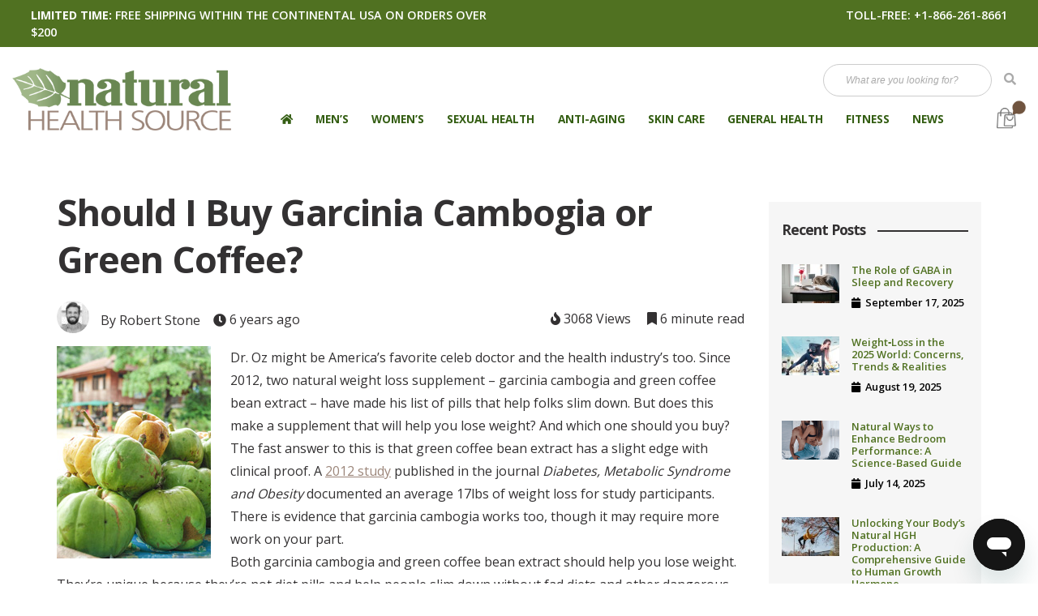

--- FILE ---
content_type: text/html; charset=UTF-8
request_url: https://www.naturalhealthsource.com/buy-garcinia-cambogia-or-green-coffee/
body_size: 18251
content:
<!doctype html>
<html lang="en-US">
<head>
	<meta charset="UTF-8">
	<meta name="viewport" content="width=device-width, initial-scale=1">
	<link rel="profile" href="https://gmpg.org/xfn/11">


	<script>
    var leh_first_click = 0;
</script>
<meta name='robots' content='index, follow, max-image-preview:large, max-snippet:-1, max-video-preview:-1' />

	<!-- This site is optimized with the Yoast SEO plugin v26.7 - https://yoast.com/wordpress/plugins/seo/ -->
	<title>Should I Buy Garcinia Cambogia or Green Coffee? - Natural Health Source: Top Health &amp; Beauty Products &amp; Articles</title>
	<meta name="description" content="Garcinia cambogia and green coffee bean extract are natural weight loss pills. A 2012 study found that green coffee helped patients lose 17lbs in 22 weeks." />
	<link rel="canonical" href="https://www.naturalhealthsource.com/buy-garcinia-cambogia-or-green-coffee/" />
	<meta property="og:locale" content="en_US" />
	<meta property="og:type" content="article" />
	<meta property="og:title" content="Should I Buy Garcinia Cambogia or Green Coffee? - Natural Health Source: Top Health &amp; Beauty Products &amp; Articles" />
	<meta property="og:description" content="Garcinia cambogia and green coffee bean extract are natural weight loss pills. A 2012 study found that green coffee helped patients lose 17lbs in 22 weeks." />
	<meta property="og:url" content="https://www.naturalhealthsource.com/buy-garcinia-cambogia-or-green-coffee/" />
	<meta property="og:site_name" content="Natural Health Source: Top Health &amp; Beauty Products &amp; Articles" />
	<meta property="article:published_time" content="2014-04-15T19:57:33+00:00" />
	<meta property="article:modified_time" content="2020-01-30T17:35:37+00:00" />
	<meta name="author" content="Robert Stone" />
	<meta name="twitter:card" content="summary_large_image" />
	<meta name="twitter:label1" content="Written by" />
	<meta name="twitter:data1" content="Robert Stone" />
	<meta name="twitter:label2" content="Est. reading time" />
	<meta name="twitter:data2" content="7 minutes" />
	<script type="application/ld+json" class="yoast-schema-graph">{"@context":"https://schema.org","@graph":[{"@type":"Article","@id":"https://www.naturalhealthsource.com/buy-garcinia-cambogia-or-green-coffee/#article","isPartOf":{"@id":"https://www.naturalhealthsource.com/buy-garcinia-cambogia-or-green-coffee/"},"author":{"name":"Robert Stone","@id":"https://www.naturalhealthsource.com/#/schema/person/6a198f1380f70f43da5ca9235ed9d703"},"headline":"Should I Buy Garcinia Cambogia or Green Coffee?","datePublished":"2014-04-15T19:57:33+00:00","dateModified":"2020-01-30T17:35:37+00:00","mainEntityOfPage":{"@id":"https://www.naturalhealthsource.com/buy-garcinia-cambogia-or-green-coffee/"},"wordCount":1348,"publisher":{"@id":"https://www.naturalhealthsource.com/#organization"},"keywords":["Dr Oz","garcinia cambogia","green coffee bean extract","weight loss","weight loss pills"],"articleSection":["Articles"],"inLanguage":"en-US"},{"@type":"WebPage","@id":"https://www.naturalhealthsource.com/buy-garcinia-cambogia-or-green-coffee/","url":"https://www.naturalhealthsource.com/buy-garcinia-cambogia-or-green-coffee/","name":"Should I Buy Garcinia Cambogia or Green Coffee? - Natural Health Source: Top Health &amp; Beauty Products &amp; Articles","isPartOf":{"@id":"https://www.naturalhealthsource.com/#website"},"datePublished":"2014-04-15T19:57:33+00:00","dateModified":"2020-01-30T17:35:37+00:00","description":"Garcinia cambogia and green coffee bean extract are natural weight loss pills. A 2012 study found that green coffee helped patients lose 17lbs in 22 weeks.","inLanguage":"en-US","potentialAction":[{"@type":"ReadAction","target":["https://www.naturalhealthsource.com/buy-garcinia-cambogia-or-green-coffee/"]}]},{"@type":"WebSite","@id":"https://www.naturalhealthsource.com/#website","url":"https://www.naturalhealthsource.com/","name":"Natural Health Source: Top Health &amp; Beauty Products &amp; Articles","description":"Natural Health &amp; Beauty Products","publisher":{"@id":"https://www.naturalhealthsource.com/#organization"},"potentialAction":[{"@type":"SearchAction","target":{"@type":"EntryPoint","urlTemplate":"https://www.naturalhealthsource.com/?s={search_term_string}"},"query-input":{"@type":"PropertyValueSpecification","valueRequired":true,"valueName":"search_term_string"}}],"inLanguage":"en-US"},{"@type":"Organization","@id":"https://www.naturalhealthsource.com/#organization","name":"Natural Health Source: Top Health & Beauty Products","url":"https://www.naturalhealthsource.com/","logo":{"@type":"ImageObject","inLanguage":"en-US","@id":"https://www.naturalhealthsource.com/#/schema/logo/image/","url":"https://www.naturalhealthsource.com/wp-content/uploads/2019/11/nhs-logo.png","contentUrl":"https://www.naturalhealthsource.com/wp-content/uploads/2019/11/nhs-logo.png","width":391,"height":112,"caption":"Natural Health Source: Top Health & Beauty Products"},"image":{"@id":"https://www.naturalhealthsource.com/#/schema/logo/image/"}},{"@type":"Person","@id":"https://www.naturalhealthsource.com/#/schema/person/6a198f1380f70f43da5ca9235ed9d703","name":"Robert Stone","image":{"@type":"ImageObject","inLanguage":"en-US","@id":"https://www.naturalhealthsource.com/#/schema/person/image/","url":"https://www.naturalhealthsource.com/wp-content/uploads/2021/06/robert_stone_2-96x96.jpg","contentUrl":"https://www.naturalhealthsource.com/wp-content/uploads/2021/06/robert_stone_2-96x96.jpg","caption":"Robert Stone"},"url":"https://www.naturalhealthsource.com/author/robert/"}]}</script>
	<!-- / Yoast SEO plugin. -->


<link rel='dns-prefetch' href='//widget.trustpilot.com' />
<link rel='dns-prefetch' href='//cdnjs.cloudflare.com' />
<link rel='dns-prefetch' href='//fonts.googleapis.com' />
<link rel="alternate" type="application/rss+xml" title="Natural Health Source: Top Health &amp; Beauty Products &amp; Articles &raquo; Feed" href="https://www.naturalhealthsource.com/feed/" />
<link rel="alternate" title="oEmbed (JSON)" type="application/json+oembed" href="https://www.naturalhealthsource.com/wp-json/oembed/1.0/embed?url=https%3A%2F%2Fwww.naturalhealthsource.com%2Fbuy-garcinia-cambogia-or-green-coffee%2F" />
<link rel="alternate" title="oEmbed (XML)" type="text/xml+oembed" href="https://www.naturalhealthsource.com/wp-json/oembed/1.0/embed?url=https%3A%2F%2Fwww.naturalhealthsource.com%2Fbuy-garcinia-cambogia-or-green-coffee%2F&#038;format=xml" />
	<link rel="apple-touch-icon" sizes="180x180" href="/apple-touch-icon.png">
	<link rel="icon" type="image/png" sizes="32x32" href="/favicon-32x32.png">
	<link rel="icon" type="image/png" sizes="16x16" href="/favicon-16x16.png">
	<link rel="manifest" href="/site.webmanifest">
	<link rel="mask-icon" href="/safari-pinned-tab.svg" color="#91a97c">
	<meta name="msapplication-TileColor" content="#91a97c">
	<meta name="theme-color" content="#ffffff">
    <style id='wp-img-auto-sizes-contain-inline-css' type='text/css'>
img:is([sizes=auto i],[sizes^="auto," i]){contain-intrinsic-size:3000px 1500px}
/*# sourceURL=wp-img-auto-sizes-contain-inline-css */
</style>
<link rel='stylesheet' id='font-awesome-load-css' href='https://www.naturalhealthsource.com/wp-content/themes/leadingedgehealth/css/all.min.css?ver=6.9' type='text/css' media='all' />
<link rel='stylesheet' id='bootstrap-load-css' href='https://www.naturalhealthsource.com/wp-content/themes/leadingedgehealth/css/bootstrap.min.css?ver=6.9' type='text/css' media='all' />
<link rel='stylesheet' id='parent-style-css' href='https://www.naturalhealthsource.com/wp-content/themes/leadingedgehealth/style.min.css?ver=6.9' type='text/css' media='all' />
<style id='wp-emoji-styles-inline-css' type='text/css'>

	img.wp-smiley, img.emoji {
		display: inline !important;
		border: none !important;
		box-shadow: none !important;
		height: 1em !important;
		width: 1em !important;
		margin: 0 0.07em !important;
		vertical-align: -0.1em !important;
		background: none !important;
		padding: 0 !important;
	}
/*# sourceURL=wp-emoji-styles-inline-css */
</style>
<style id='wp-block-library-inline-css' type='text/css'>
:root{--wp-block-synced-color:#7a00df;--wp-block-synced-color--rgb:122,0,223;--wp-bound-block-color:var(--wp-block-synced-color);--wp-editor-canvas-background:#ddd;--wp-admin-theme-color:#007cba;--wp-admin-theme-color--rgb:0,124,186;--wp-admin-theme-color-darker-10:#006ba1;--wp-admin-theme-color-darker-10--rgb:0,107,160.5;--wp-admin-theme-color-darker-20:#005a87;--wp-admin-theme-color-darker-20--rgb:0,90,135;--wp-admin-border-width-focus:2px}@media (min-resolution:192dpi){:root{--wp-admin-border-width-focus:1.5px}}.wp-element-button{cursor:pointer}:root .has-very-light-gray-background-color{background-color:#eee}:root .has-very-dark-gray-background-color{background-color:#313131}:root .has-very-light-gray-color{color:#eee}:root .has-very-dark-gray-color{color:#313131}:root .has-vivid-green-cyan-to-vivid-cyan-blue-gradient-background{background:linear-gradient(135deg,#00d084,#0693e3)}:root .has-purple-crush-gradient-background{background:linear-gradient(135deg,#34e2e4,#4721fb 50%,#ab1dfe)}:root .has-hazy-dawn-gradient-background{background:linear-gradient(135deg,#faaca8,#dad0ec)}:root .has-subdued-olive-gradient-background{background:linear-gradient(135deg,#fafae1,#67a671)}:root .has-atomic-cream-gradient-background{background:linear-gradient(135deg,#fdd79a,#004a59)}:root .has-nightshade-gradient-background{background:linear-gradient(135deg,#330968,#31cdcf)}:root .has-midnight-gradient-background{background:linear-gradient(135deg,#020381,#2874fc)}:root{--wp--preset--font-size--normal:16px;--wp--preset--font-size--huge:42px}.has-regular-font-size{font-size:1em}.has-larger-font-size{font-size:2.625em}.has-normal-font-size{font-size:var(--wp--preset--font-size--normal)}.has-huge-font-size{font-size:var(--wp--preset--font-size--huge)}.has-text-align-center{text-align:center}.has-text-align-left{text-align:left}.has-text-align-right{text-align:right}.has-fit-text{white-space:nowrap!important}#end-resizable-editor-section{display:none}.aligncenter{clear:both}.items-justified-left{justify-content:flex-start}.items-justified-center{justify-content:center}.items-justified-right{justify-content:flex-end}.items-justified-space-between{justify-content:space-between}.screen-reader-text{border:0;clip-path:inset(50%);height:1px;margin:-1px;overflow:hidden;padding:0;position:absolute;width:1px;word-wrap:normal!important}.screen-reader-text:focus{background-color:#ddd;clip-path:none;color:#444;display:block;font-size:1em;height:auto;left:5px;line-height:normal;padding:15px 23px 14px;text-decoration:none;top:5px;width:auto;z-index:100000}html :where(.has-border-color){border-style:solid}html :where([style*=border-top-color]){border-top-style:solid}html :where([style*=border-right-color]){border-right-style:solid}html :where([style*=border-bottom-color]){border-bottom-style:solid}html :where([style*=border-left-color]){border-left-style:solid}html :where([style*=border-width]){border-style:solid}html :where([style*=border-top-width]){border-top-style:solid}html :where([style*=border-right-width]){border-right-style:solid}html :where([style*=border-bottom-width]){border-bottom-style:solid}html :where([style*=border-left-width]){border-left-style:solid}html :where(img[class*=wp-image-]){height:auto;max-width:100%}:where(figure){margin:0 0 1em}html :where(.is-position-sticky){--wp-admin--admin-bar--position-offset:var(--wp-admin--admin-bar--height,0px)}@media screen and (max-width:600px){html :where(.is-position-sticky){--wp-admin--admin-bar--position-offset:0px}}

/*# sourceURL=wp-block-library-inline-css */
</style><style id='global-styles-inline-css' type='text/css'>
:root{--wp--preset--aspect-ratio--square: 1;--wp--preset--aspect-ratio--4-3: 4/3;--wp--preset--aspect-ratio--3-4: 3/4;--wp--preset--aspect-ratio--3-2: 3/2;--wp--preset--aspect-ratio--2-3: 2/3;--wp--preset--aspect-ratio--16-9: 16/9;--wp--preset--aspect-ratio--9-16: 9/16;--wp--preset--color--black: #000000;--wp--preset--color--cyan-bluish-gray: #abb8c3;--wp--preset--color--white: #ffffff;--wp--preset--color--pale-pink: #f78da7;--wp--preset--color--vivid-red: #cf2e2e;--wp--preset--color--luminous-vivid-orange: #ff6900;--wp--preset--color--luminous-vivid-amber: #fcb900;--wp--preset--color--light-green-cyan: #7bdcb5;--wp--preset--color--vivid-green-cyan: #00d084;--wp--preset--color--pale-cyan-blue: #8ed1fc;--wp--preset--color--vivid-cyan-blue: #0693e3;--wp--preset--color--vivid-purple: #9b51e0;--wp--preset--gradient--vivid-cyan-blue-to-vivid-purple: linear-gradient(135deg,rgb(6,147,227) 0%,rgb(155,81,224) 100%);--wp--preset--gradient--light-green-cyan-to-vivid-green-cyan: linear-gradient(135deg,rgb(122,220,180) 0%,rgb(0,208,130) 100%);--wp--preset--gradient--luminous-vivid-amber-to-luminous-vivid-orange: linear-gradient(135deg,rgb(252,185,0) 0%,rgb(255,105,0) 100%);--wp--preset--gradient--luminous-vivid-orange-to-vivid-red: linear-gradient(135deg,rgb(255,105,0) 0%,rgb(207,46,46) 100%);--wp--preset--gradient--very-light-gray-to-cyan-bluish-gray: linear-gradient(135deg,rgb(238,238,238) 0%,rgb(169,184,195) 100%);--wp--preset--gradient--cool-to-warm-spectrum: linear-gradient(135deg,rgb(74,234,220) 0%,rgb(151,120,209) 20%,rgb(207,42,186) 40%,rgb(238,44,130) 60%,rgb(251,105,98) 80%,rgb(254,248,76) 100%);--wp--preset--gradient--blush-light-purple: linear-gradient(135deg,rgb(255,206,236) 0%,rgb(152,150,240) 100%);--wp--preset--gradient--blush-bordeaux: linear-gradient(135deg,rgb(254,205,165) 0%,rgb(254,45,45) 50%,rgb(107,0,62) 100%);--wp--preset--gradient--luminous-dusk: linear-gradient(135deg,rgb(255,203,112) 0%,rgb(199,81,192) 50%,rgb(65,88,208) 100%);--wp--preset--gradient--pale-ocean: linear-gradient(135deg,rgb(255,245,203) 0%,rgb(182,227,212) 50%,rgb(51,167,181) 100%);--wp--preset--gradient--electric-grass: linear-gradient(135deg,rgb(202,248,128) 0%,rgb(113,206,126) 100%);--wp--preset--gradient--midnight: linear-gradient(135deg,rgb(2,3,129) 0%,rgb(40,116,252) 100%);--wp--preset--font-size--small: 13px;--wp--preset--font-size--medium: 20px;--wp--preset--font-size--large: 36px;--wp--preset--font-size--x-large: 42px;--wp--preset--spacing--20: 0.44rem;--wp--preset--spacing--30: 0.67rem;--wp--preset--spacing--40: 1rem;--wp--preset--spacing--50: 1.5rem;--wp--preset--spacing--60: 2.25rem;--wp--preset--spacing--70: 3.38rem;--wp--preset--spacing--80: 5.06rem;--wp--preset--shadow--natural: 6px 6px 9px rgba(0, 0, 0, 0.2);--wp--preset--shadow--deep: 12px 12px 50px rgba(0, 0, 0, 0.4);--wp--preset--shadow--sharp: 6px 6px 0px rgba(0, 0, 0, 0.2);--wp--preset--shadow--outlined: 6px 6px 0px -3px rgb(255, 255, 255), 6px 6px rgb(0, 0, 0);--wp--preset--shadow--crisp: 6px 6px 0px rgb(0, 0, 0);}:where(.is-layout-flex){gap: 0.5em;}:where(.is-layout-grid){gap: 0.5em;}body .is-layout-flex{display: flex;}.is-layout-flex{flex-wrap: wrap;align-items: center;}.is-layout-flex > :is(*, div){margin: 0;}body .is-layout-grid{display: grid;}.is-layout-grid > :is(*, div){margin: 0;}:where(.wp-block-columns.is-layout-flex){gap: 2em;}:where(.wp-block-columns.is-layout-grid){gap: 2em;}:where(.wp-block-post-template.is-layout-flex){gap: 1.25em;}:where(.wp-block-post-template.is-layout-grid){gap: 1.25em;}.has-black-color{color: var(--wp--preset--color--black) !important;}.has-cyan-bluish-gray-color{color: var(--wp--preset--color--cyan-bluish-gray) !important;}.has-white-color{color: var(--wp--preset--color--white) !important;}.has-pale-pink-color{color: var(--wp--preset--color--pale-pink) !important;}.has-vivid-red-color{color: var(--wp--preset--color--vivid-red) !important;}.has-luminous-vivid-orange-color{color: var(--wp--preset--color--luminous-vivid-orange) !important;}.has-luminous-vivid-amber-color{color: var(--wp--preset--color--luminous-vivid-amber) !important;}.has-light-green-cyan-color{color: var(--wp--preset--color--light-green-cyan) !important;}.has-vivid-green-cyan-color{color: var(--wp--preset--color--vivid-green-cyan) !important;}.has-pale-cyan-blue-color{color: var(--wp--preset--color--pale-cyan-blue) !important;}.has-vivid-cyan-blue-color{color: var(--wp--preset--color--vivid-cyan-blue) !important;}.has-vivid-purple-color{color: var(--wp--preset--color--vivid-purple) !important;}.has-black-background-color{background-color: var(--wp--preset--color--black) !important;}.has-cyan-bluish-gray-background-color{background-color: var(--wp--preset--color--cyan-bluish-gray) !important;}.has-white-background-color{background-color: var(--wp--preset--color--white) !important;}.has-pale-pink-background-color{background-color: var(--wp--preset--color--pale-pink) !important;}.has-vivid-red-background-color{background-color: var(--wp--preset--color--vivid-red) !important;}.has-luminous-vivid-orange-background-color{background-color: var(--wp--preset--color--luminous-vivid-orange) !important;}.has-luminous-vivid-amber-background-color{background-color: var(--wp--preset--color--luminous-vivid-amber) !important;}.has-light-green-cyan-background-color{background-color: var(--wp--preset--color--light-green-cyan) !important;}.has-vivid-green-cyan-background-color{background-color: var(--wp--preset--color--vivid-green-cyan) !important;}.has-pale-cyan-blue-background-color{background-color: var(--wp--preset--color--pale-cyan-blue) !important;}.has-vivid-cyan-blue-background-color{background-color: var(--wp--preset--color--vivid-cyan-blue) !important;}.has-vivid-purple-background-color{background-color: var(--wp--preset--color--vivid-purple) !important;}.has-black-border-color{border-color: var(--wp--preset--color--black) !important;}.has-cyan-bluish-gray-border-color{border-color: var(--wp--preset--color--cyan-bluish-gray) !important;}.has-white-border-color{border-color: var(--wp--preset--color--white) !important;}.has-pale-pink-border-color{border-color: var(--wp--preset--color--pale-pink) !important;}.has-vivid-red-border-color{border-color: var(--wp--preset--color--vivid-red) !important;}.has-luminous-vivid-orange-border-color{border-color: var(--wp--preset--color--luminous-vivid-orange) !important;}.has-luminous-vivid-amber-border-color{border-color: var(--wp--preset--color--luminous-vivid-amber) !important;}.has-light-green-cyan-border-color{border-color: var(--wp--preset--color--light-green-cyan) !important;}.has-vivid-green-cyan-border-color{border-color: var(--wp--preset--color--vivid-green-cyan) !important;}.has-pale-cyan-blue-border-color{border-color: var(--wp--preset--color--pale-cyan-blue) !important;}.has-vivid-cyan-blue-border-color{border-color: var(--wp--preset--color--vivid-cyan-blue) !important;}.has-vivid-purple-border-color{border-color: var(--wp--preset--color--vivid-purple) !important;}.has-vivid-cyan-blue-to-vivid-purple-gradient-background{background: var(--wp--preset--gradient--vivid-cyan-blue-to-vivid-purple) !important;}.has-light-green-cyan-to-vivid-green-cyan-gradient-background{background: var(--wp--preset--gradient--light-green-cyan-to-vivid-green-cyan) !important;}.has-luminous-vivid-amber-to-luminous-vivid-orange-gradient-background{background: var(--wp--preset--gradient--luminous-vivid-amber-to-luminous-vivid-orange) !important;}.has-luminous-vivid-orange-to-vivid-red-gradient-background{background: var(--wp--preset--gradient--luminous-vivid-orange-to-vivid-red) !important;}.has-very-light-gray-to-cyan-bluish-gray-gradient-background{background: var(--wp--preset--gradient--very-light-gray-to-cyan-bluish-gray) !important;}.has-cool-to-warm-spectrum-gradient-background{background: var(--wp--preset--gradient--cool-to-warm-spectrum) !important;}.has-blush-light-purple-gradient-background{background: var(--wp--preset--gradient--blush-light-purple) !important;}.has-blush-bordeaux-gradient-background{background: var(--wp--preset--gradient--blush-bordeaux) !important;}.has-luminous-dusk-gradient-background{background: var(--wp--preset--gradient--luminous-dusk) !important;}.has-pale-ocean-gradient-background{background: var(--wp--preset--gradient--pale-ocean) !important;}.has-electric-grass-gradient-background{background: var(--wp--preset--gradient--electric-grass) !important;}.has-midnight-gradient-background{background: var(--wp--preset--gradient--midnight) !important;}.has-small-font-size{font-size: var(--wp--preset--font-size--small) !important;}.has-medium-font-size{font-size: var(--wp--preset--font-size--medium) !important;}.has-large-font-size{font-size: var(--wp--preset--font-size--large) !important;}.has-x-large-font-size{font-size: var(--wp--preset--font-size--x-large) !important;}
/*# sourceURL=global-styles-inline-css */
</style>

<style id='classic-theme-styles-inline-css' type='text/css'>
/*! This file is auto-generated */
.wp-block-button__link{color:#fff;background-color:#32373c;border-radius:9999px;box-shadow:none;text-decoration:none;padding:calc(.667em + 2px) calc(1.333em + 2px);font-size:1.125em}.wp-block-file__button{background:#32373c;color:#fff;text-decoration:none}
/*# sourceURL=/wp-includes/css/classic-themes.min.css */
</style>
<link rel='stylesheet' id='skin-fonts-css' href='https://fonts.googleapis.com/css?family=Jomolhari%7COpen+Sans%3A400%2C600%2C700%2C800%2C900%7CMontserrat%3Awght%40400%3B700&#038;display=swap&#038;ver=6.9' type='text/css' media='all' />
<link rel='stylesheet' id='slider-css' href='https://www.naturalhealthsource.com/wp-content/themes/lehcart/css/slider.css?ver=6.9' type='text/css' media='all' />
<link rel='stylesheet' id='site-styles-css' href='https://www.naturalhealthsource.com/wp-content/themes/lehcart/css/site.min.css?ver=6.9' type='text/css' media='all' />
<link rel='stylesheet' id='blogcss-css' href='https://www.naturalhealthsource.com/wp-content/themes/lehcart/css/blog.min.css?ver=6.9' type='text/css' media='all' />
<link rel='stylesheet' id='leadingedgehealth-style-css' href='https://www.naturalhealthsource.com/wp-content/themes/lehcart/style.css?ver=6.9' type='text/css' media='all' />
<script type="text/javascript" id="wpOptions-js-extra">
/* <![CDATA[ */
var wordplugOptions = {"paypalMethod":"0","trackingSite":"0","freeShippingBanner":"1","freeIntlShippingBanner":"0"};
//# sourceURL=wpOptions-js-extra
/* ]]> */
</script>
<script type="text/javascript" src="https://www.naturalhealthsource.com/wp-includes/js/jquery/jquery.min.js?ver=3.7.1" id="jquery-core-js"></script>
<script type="text/javascript" src="https://www.naturalhealthsource.com/wp-includes/js/jquery/jquery-migrate.min.js?ver=3.4.1" id="jquery-migrate-js"></script>
<script type="text/javascript" src="https://www.naturalhealthsource.com/wp-content/plugins/wordplug/js/js.cookie.js?ver=0.7.127" id="js-cookie-js"></script>
<script type="text/javascript" src="https://www.naturalhealthsource.com/wp-content/plugins/wordplug/js/leh.min.js?ver=0.7.127" id="leh-js"></script>
<script type="text/javascript" src="https://www.naturalhealthsource.com/wp-content/plugins/wordplug/js/product.min.js?ver=0.7.127" id="leh_product-js"></script>
<script type="text/javascript" src="//widget.trustpilot.com/bootstrap/v5/tp.widget.bootstrap.min.js?ver=1" id="tp-js-js"></script>
<link rel="https://api.w.org/" href="https://www.naturalhealthsource.com/wp-json/" /><link rel="alternate" title="JSON" type="application/json" href="https://www.naturalhealthsource.com/wp-json/wp/v2/posts/49677" /><link rel="EditURI" type="application/rsd+xml" title="RSD" href="https://www.naturalhealthsource.com/xmlrpc.php?rsd" />
<link rel='shortlink' href='https://www.naturalhealthsource.com/?p=49677' />
<!-- Google Tag Manager -->
<script>(function(w,d,s,l,i){w[l]=w[l]||[];w[l].push({'gtm.start':
new Date().getTime(),event:'gtm.js'});var f=d.getElementsByTagName(s)[0],
j=d.createElement(s),dl=l!='dataLayer'?'&l='+l:'';j.async=true;j.src=
'https://www.googletagmanager.com/gtm.js?id='+i+dl;f.parentNode.insertBefore(j,f);
})(window,document,'script','dataLayer','GTM-WBV5FNQ');</script>
<!-- End Google Tag Manager -->

<!-- Google Tag Manager (noscript) -->
<noscript><iframe src="https://www.googletagmanager.com/ns.html?id=GTM-WBV5FNQ"
height="0" width="0" style="display:none;visibility:hidden"></iframe></noscript>
<!-- End Google Tag Manager (noscript) -->

<!-- Start of leadingedgehealth Zendesk Widget script -->
<script id="ze-snippet" src="https://static.zdassets.com/ekr/snippet.js?key=a203d7b8-8563-4101-86dc-015d52bd67fe"> </script>
<!-- End of leadingedgehealth Zendesk Widget script -->
		<style type="text/css">
					.site-title,
			.site-description {
				position: absolute;
				clip: rect(1px, 1px, 1px, 1px);
			}
				</style>
			</head>

<body class="wp-singular post-template-default single single-post postid-49677 single-format-standard wp-custom-logo wp-theme-leadingedgehealth wp-child-theme-lehcart post-buy-garcinia-cambogia-or-green-coffee">
<div id="page" class="site">
	<a class="skip-link screen-reader-text" href="#content">Skip to content</a>
	
	<div class="shipping-promo p-2">
  				
		<div id="block-6" class="widget_block"><div id="ah">
	<div class="container row">
		<div class="col-sm-6 col-xl-6">
			<p class="ah-1"><strong>Limited Time:</strong> FREE SHIPPING WITHIN THE CONTINENTAL USA On Orders Over $200</p>
		</div>
		<div class="col-sm-6 col-xl-6">
				<p class="ah-2"><span class="d-none">Promo Code: <span class="code prc">None</span> | </span> <span class="geoipPhoneLabel "></span>: <a class="geoipPhoneNumber" href=""></a></p>
		</div>
	</div>
</div></div>	  	  	</div>

	<header id="masthead" class="site-header navbar navbar-expand-lg navbar-light p-0 pt-lg-3 pb-lg-3">
		<div class="container p-0">
			<div class="row align-items-center m-auto" style="width:100%;">
				<div class="col-md-12 col-lg-3 col-xl-3">
					<div class="site-branding">
                        <button class="navbar-toggler collapsed mr-3" type="button" data-toggle="collapse" data-target=".navbar-collapse" aria-expanded="false" aria-label="Toggle navigation">
                            <svg class="icon" width="32" height="32" viewBox="0 0 24 24" fill="none" xmlns="http://www.w3.org/2000/svg">
                            <path d="M3 17C3 17.5523 3.44772 18 4 18H20C20.5523 18 21 17.5523 21 17V17C21 16.4477 20.5523 16 20 16H4C3.44772 16 3 16.4477 3 17V17ZM3 12C3 12.5523 3.44772 13 4 13H20C20.5523 13 21 12.5523 21 12V12C21 11.4477 20.5523 11 20 11H4C3.44772 11 3 11.4477 3 12V12ZM4 6C3.44772 6 3 6.44772 3 7V7C3 7.55228 3.44772 8 4 8H20C20.5523 8 21 7.55228 21 7V7C21 6.44772 20.5523 6 20 6H4Z" fill="#212529"></path>
                            </svg>
                        </button>
						<a href="https://www.naturalhealthsource.com/" class="custom-logo-link" rel="home"><img width="391" height="112" src="https://www.naturalhealthsource.com/wp-content/uploads/2019/11/nhs-logo.png" class="custom-logo" alt="Natural Health Source" decoding="async" srcset="https://www.naturalhealthsource.com/wp-content/uploads/2019/11/nhs-logo.png 391w, https://www.naturalhealthsource.com/wp-content/uploads/2019/11/nhs-logo-300x86.png 300w" sizes="(max-width: 391px) 100vw, 391px" /></a>							<p class="site-title"><a href="https://www.naturalhealthsource.com/" rel="home">Natural Health Source: Top Health &amp; Beauty Products &amp; Articles</a></p>
														<p class="site-description">Natural Health &amp; Beauty Products</p>
						                        
					</div><!-- .site-branding -->
				</div>

				<div class="col-md-12 col-lg-9 col-xl-9">
									  		<div class="menu-above">
							<div id="block-8" class="widget_block"><div class="textwidget custom-html-widget">
<div class="above-nav order-2 order-lg-1">
	<div class="an-item search">
		<div class="search-toggler" data-toggle="collapse" data-target="#searchbar" aria-controls="searchbar" aria-expanded="false" aria-label="Toggle navigation"><i class="fa fa-search" aria-hidden="true"></i></div>
		<form role="search" method="get" class="search-form" action="/">
				<label>
					<span class="screen-reader-text">Search for:</span>
					<input type="search" class="search-field" placeholder="What are you looking for?" value="" name="s">
				</label>
				<input type="hidden" class="search-field" value="products" name="post_type">
				<button type="submit" class="search-submit"><i class="fa fa-search" aria-hidden="true"></i></button>
		</form>

		<form id="searchbar" role="search" method="get" class="collapse" action="/">
				<label>
					<span class="screen-reader-text">Search for:</span>
					<input type="search" class="search-field" placeholder="What are you looking for?" value="" name="s">
				</label>
				<input type="hidden" class="search-field" value="products" name="post_type">
				<button type="submit" class="search-submit"><i class="fa fa-search"></i></button>
		</form>

	</div>
	
</div> 

<div class="d-none order-1 order-lg-2 an-item amb gray-bg">
		<a href="/ambassador">
			<p class="amb-1"><em>Love Natural Health?</em></p>
			<p>Become an Ambassador <i class="fa fa-caret-right"></i></p>
		</a>
</div>
</div></div>						</div>
				  	                    
                   

                    <nav id="site-navigation" class="main-navigation">
                        <div id="bs4navbar" class="collapse navbar-collapse"><ul id="primary-menu" class="navbar-nav"><li id="menu-item-1482" class="menu-item menu-item-type-post_type menu-item-object-page menu-item-home menu-item-1482 nav-item"><a href="https://www.naturalhealthsource.com/" class="nav-link"><i class="fa fa-home"></i></a></li>
<li id="menu-item-737" class="menu-item menu-item-type-taxonomy menu-item-object-category menu-item-737 nav-item"><a href="https://www.naturalhealthsource.com/category/mens-health/" class="nav-link">Men&#8217;s</a></li>
<li id="menu-item-738" class="menu-item menu-item-type-taxonomy menu-item-object-category menu-item-738 nav-item"><a href="https://www.naturalhealthsource.com/category/womens-health/" class="nav-link">Women&#8217;s</a></li>
<li id="menu-item-736" class="menu-item menu-item-type-taxonomy menu-item-object-category menu-item-736 nav-item"><a href="https://www.naturalhealthsource.com/category/sexual-health/" class="nav-link">Sexual Health</a></li>
<li id="menu-item-733" class="menu-item menu-item-type-taxonomy menu-item-object-category menu-item-733 nav-item"><a href="https://www.naturalhealthsource.com/category/anti-aging/" class="nav-link">Anti-Aging</a></li>
<li id="menu-item-735" class="menu-item menu-item-type-taxonomy menu-item-object-category menu-item-735 nav-item"><a href="https://www.naturalhealthsource.com/category/skin-care/" class="nav-link">Skin Care</a></li>
<li id="menu-item-74000" class="menu-item menu-item-type-taxonomy menu-item-object-category menu-item-74000 nav-item"><a href="https://www.naturalhealthsource.com/category/general-health/" class="nav-link">General Health</a></li>
<li id="menu-item-74975" class="menu-item menu-item-type-taxonomy menu-item-object-category menu-item-74975 nav-item"><a href="https://www.naturalhealthsource.com/category/fitness/" class="nav-link">Fitness</a></li>
<li id="menu-item-76275" class="menu-item menu-item-type-post_type menu-item-object-page current_page_parent menu-item-76275 nav-item"><a href="https://www.naturalhealthsource.com/blog/" class="nav-link">News</a></li>

    		<li class="menu-item nav-item mobile-menu-item"><a href="/contact-us/" class="nav-link">Help</a></li>
    		<li class="menu-item nav-item mobile-menu-item"><a href="/ambassador/" class="nav-link">Become An Ambassador</a></li>
    		<li class="menu-item nav-item mobile-menu-item search-nav">
				<form role="search" method="get" class="search-form" action="/">
					<input type="search" class="search-field" placeholder="What are you looking for?" value="" name="s">
					<input type="hidden" class="search-field" value="products" name="post_type">
					<button type="submit" class="search-submit">SEARCH</button>
				</form>
    		</li>
    		<li class="d-block d-md-none phone-num"><span class="d-flex"><span class="geoipPhoneLabel "></span>: <a class="geoipPhoneNumber" href=""></a></span> </li><li class="d-flex d-lg-none promo">
            <div class="d-none"><label>Promo Code:</label>
            <div class="prc code promocode">None</div></div>
        </li></ul></div>                    </nav><!-- #site-navigation -->
					
					                         <div class="menu-right">
                    <div id="block-2" class="widget_block"><div class="order-2 order-1 header-icons">
<div class="icon-bag" id="cartIcon">
<a href="/cart/"></a>
</div>
</div></div>                        </div>
                    					
			</div>
            
	  	</div>
	  	
	</header><!-- #masthead -->
    
	<div id="content" class="site-content">
		
				

<div class="container p-0">
	<div class="row pt-5 pb-5">
		
	<div id="primary" class="col-md-9 content-area">
		<main id="main" class="site-main">

			
<article id="post-49677" class="post-49677 post type-post status-publish format-standard hentry tag-dr-oz tag-garcinia-cambogia tag-green-coffee-bean-extract tag-weight-loss tag-weight-loss-pills topics-articles">
          
	<header class="entry-header">
		<h1 class="entry-title">Should I Buy Garcinia Cambogia or Green Coffee?</h1>			<div class="entry-meta">
                
               <img alt='Avatar photo' src='https://www.naturalhealthsource.com/wp-content/uploads/2021/06/robert_stone_2-40x40.jpg' srcset='https://www.naturalhealthsource.com/wp-content/uploads/2021/06/robert_stone_2-80x80.jpg 2x' class='avatar avatar-40 photo' height='40' width='40' decoding='async'/>    
				<span class="author-name pr-3">By Robert Stone</span><i class="fa fa-clock"></i> 6 years ago<span class="read-time"><i class="fa fa-bookmark"></i> 6 minute read</span><span class="read-views"><i class="fa fa-fire"></i> 3068 Views</span>			</div><!-- .entry-meta -->
			</header><!-- .entry-header -->

    
	<div class="entry-content">
		<p><img loading="lazy" decoding="async" class="alignleft size-full wp-image-49727" alt="Garcinia_Cambogia_Tamarind" src="//www.naturalhealthsource.com/wp-content/uploads/Garcinia_Cambogia_Tamarind.jpg" width="190" height="262" />Dr. Oz might be America&#8217;s favorite celeb doctor and the health industry&#8217;s too. Since 2012, two natural weight loss supplement – garcinia cambogia and green coffee bean extract – have made his list of pills that help folks slim down. But does this make a supplement that will help you lose weight? And which one should you buy?<br />
The fast answer to this is that green coffee bean extract has a slight edge with clinical proof. A <a href="http://www.webmd.com/diet/news/20120328/green-coffee-beans-may-aid-weight-loss" target="_blank" rel="noopener noreferrer">2012 study</a> published in the journal <i>Diabetes, Metabolic Syndrome and Obesity</i> documented an average 17lbs of weight loss for study participants. There is evidence that garcinia cambogia works too, though it may require more work on your part.<br />
Both garcinia cambogia and green coffee bean extract should help you lose weight. They&#8217;re unique because they&#8217;re not diet pills and help people slim down without fad diets and other dangerous methods that many people do to lose weight. They&#8217;re natural too, and generally well-tolerated. Add that they&#8217;re relatively inexpensive and you might find they&#8217;re worth a try.</p>
<h3>What is Garcinia Cambogia?</h3>
<p>Garcinia cambogia, sometimes called tamarind, is a plant native to Indonesia. The peoples of Southeast Asia have long added garcinia to their recipes to make meals more satiating, but it wasn&#8217;t until 2012, when <a href="http://www.doctoroz.com/videos/garcinia-cambogia-hca" target="_blank" rel="noopener noreferrer">Dr. Oz cited a study extract</a> in which adults lost 4lbs a month with the supplement that sales took off in North America.<br />
Garcinia helps people slim down and achieve target weight. While some of that is marketing hype, there is substance behind many of these claims. The rind of garcinia cambogia is high in a chemical, <a href="http://www.ncbi.nlm.nih.gov/pubmed?term=Bioefficacy%20of%20a%20novel%20calcium-potassium%20salt%20of%20%28-%29-hydroxycitric%20acid." target="_blank" rel="noopener noreferrer">hydroxychloric acid</a>, which helps weight loss in two ways:<br />
<strong>Fat Reduction</strong> – HCA inhibits an enzyme called citrate lyase, which converts carbohydrates to fat.<br />
<strong>Natural Serotonin</strong> – The HCA in garcinia boosts serotonin – the &#8216;feel good&#8217; neurotransmitter in the brain – which helps reduce binge eating.<br />
The latter point may resonate with you if you&#8217;ve struggled with clinical depression or a sleeping disorder. Both are characterized by low serotonin, and that is linked to weight gain. A 2011 Columbia University study found <a href="http://news.health.com/2011/03/23/sleep-less-eat-more-study/" target="_blank" rel="noopener noreferrer">sleep-deprived folks took in about 300 more calories per day</a> than people who got enough shut-eye. And much of that was from calorie-heavy comfort food.</p>
<h3>Tell Me About Green Coffee Bean Extract</h3>
<p>Green coffee beans are unroasted. They&#8217;re naturally high in chlorogenic acid – a compound believed to burn fat and which occurs in all coffee beans. Heat, like roasting, kills the chemical. Green coffee beans are unroasted, though, and that&#8217;s what makes them so useful for weight loss.<br />
Though you&#8217;ve undoubtedly been fed promises of easy weight loss with green coffee bean, the supplement appears to be the real deal. The 2012 study sparked wide interest in green coffee bean for several reasons, not the least of which being results that included an average 17lbs of weight loss, 10% total weight and 4.4% of overall fat reduced among 16 subjects.<br />
All of the participants were overweight, with a body mass index (BMI) greater than 25 and were split evenly between men and women. They made no changes to diet, though they burned about 400 calories each day through physical activity.</p>
<blockquote><p><strong>The 2012 study sparked wide interest in green coffee bean for several reasons, not the least of which being results that included an average 17lbs of weight loss, 10% total weight and 4.4% of overall fat reduced among 16 subjects.</strong></p></blockquote>
<p>Each subject took green coffee bean as an extract, in six week cycles of 750 and 1,050 mg and a placebo, with &#8216;wash-out&#8217; periods in between when they took nothing.<br />
The findings raised many an eyebrow in the health community. Among them was Dr. Oz, who conducted a follow-up <a href="http://www.doctoroz.com/videos/green-coffee-bean-project" target="_blank" rel="noopener noreferrer">green coffee study</a> of 100 women between 35-49 and with no medical issues or conditions.<br />
This was a short study. Like the subjects in the earlier research, these women did not alter their diets and took 1,200mg of green coffee daily and in doses of 400mg. And like the subjects before them, they lost weight too – 2lbs on average – when the study ended two weeks later.</p>
<h3>Should I Buy Garcinia Cambogia or Green Coffee Extract?</h3>
<p>Try both. They&#8217;re not prescription diet pills. They&#8217;re dietary supplements, that encourage weight loss naturally and without extreme diets. Green coffee bean appears to burn fat while garcinia inhibits fat conversion and reduces appetite. Consider them both – assuming you&#8217;re not pregnant or have a particular health concern that might suggest otherwise.<br />
Speak with your doctor first in that scenario.<br />
<img loading="lazy" decoding="async" class="alignright size-full wp-image-49747" alt="Green_Coffee_Plant" src="//www.naturalhealthsource.com/wp-content/uploads/Green_Coffee_Plant.jpg" width="200" height="267" />The value of garcinia cambogia and green coffee bean is that they put weight loss within reach. Yes, you&#8217;ve probably tried dieting before and spent time on the treadmill. That&#8217;s a lot of effort, and studies show that <a href="http://newsroom.ucla.edu/portal/ucla/dieting-does-not-work-ucla-researchers-7832.aspx" target="_blank" rel="noopener noreferrer">most people simply gain back what they lose</a> through dieting.<br />
Garcinia cambogia and green coffee bean help people lose weight without extreme measures, though you&#8217;ll probably have more success with some basic weight loss tips.</p>
<h3>Try These Weight Loss Tips</h3>
<p>Both green coffee bean and garcinia cambogia blend into a busy lifestyle. Participants in the original 2012 and Dr. Oz studies lost weight without changes to diet, but common sense should prevail. They&#8217;re not an excuse to go crazy with skittles and Haagen Dans.<br />
Try both supplements with these <a href="http://www.webmd.com/diet/features/lose-weight-fast-how-to-do-it-safely" target="_blank" rel="noopener noreferrer">weight loss tips</a> and you&#8217;re in better shape to see the beach-friendly results that made you google &#8216;weight loss&#8217; in the first place.<br />
<strong>Eat Fruits and Vegetables</strong> – They&#8217;ll help ward off a variety of ailments and they&#8217;re full of belly-filling fiber. Try to eat fruits and vegetables for all colors of the rainbow for maximum nutrients.<br />
<strong>Drink Water</strong> – This might be one of the most overlooked weight loss tips out there. But the proof is there – one study found that <a href="http://www.webmd.com/diet/news/20100823/water-may-be-a-secret-weapon-in-weight-loss" target="_blank" rel="noopener noreferrer">people who drank water before each meal</a> took in about 75 fewer calories when they ate. That&#8217;s about 8lbs a year.</p>
<blockquote><p><strong>One study found that people who drank water before each meal took in about 75 fewer calories when they ate. That&#8217;s about 8lbs a year.</strong></p></blockquote>
<p><strong>Get Comfort Foods Out of Your Fridge</strong> – Easier said than done, but nothing good comes free. So get comfort foods out of your house. Banish them – including ice cream and comforting carbs that are no friends to your waistline.<br />
<strong>Eat (Only) at the Table</strong> – Avoid eating in front of the TV and computer. Eat at the table and you&#8217;re less likely to nibble away at the extras that can quickly bust a beach-friendly body.<br />
<strong>Don&#8217;t Skip Meals</strong> – You&#8217;re more likely to take in extra calories if you do.<br />
<strong>Keep a Food Journal</strong> – This keeps you accountable to your weight loss goals. Write down everything you eat, and how you felt at the time. Were you sad or bored?</p>
<h3>How to Buy Garcinia Cambogia and Green Coffee Bean</h3>
<p>With popularity come the bandwagon jumpers. Call it a speedbump – many folks and more than a few companies want to cash in on the natural weight loss mojo.<br />
When Dr. Oz says it&#8217;s cool, you&#8217;ve got to expect that.<br />
Your best chance of losing weight with garcinia cambogia and green coffee bean extract is to look for the right amount of HCA and chlorogenic acid. For garcinia cambogia, you want at least 50% HCA with the active ingredient being potassium. Dosage should be in the 1500 to 2700mg range.<br />
<img loading="lazy" decoding="async" class="alignleft size-full wp-image-49767" alt="Fit_Black_Man_On_Scale" src="//www.naturalhealthsource.com/wp-content/uploads/Fit_Black_Man_On_Scale.jpg" width="250" height="250" />Don&#8217;t go beyond 3000mg garcinia cambogia per day. Don&#8217;t buy a supplement that does not list its ingredients either, and it should have no fillers or artificial ingredients.<br />
Use the same logic with green coffee bean. Choose a product with at least 45% chlorogenic acid. More than that is fine, and may give better results. Dosage can be 400 or 800mg. The subjects who lost 17lbs over 22 weeks in the original 2012 study tended to have better results with a higher dose of the green coffee supplement.<br />
Like garcinia cambogia, buy a green coffee supplement with no fillers or artificial ingredients. Do that and your experience with both of these natural weight loss supplements should be successful indeed.</p>
<footer class="author_bio_section" ><p class="author_name">About Robert Stone</p><p class="author_links"><a href="https://www.naturalhealthsource.com/author/robert/">Read more from Robert Stone</a></p></footer>	</div><!-- .entry-content -->

	<footer class="entry-footer">
			</footer><!-- .entry-footer -->
</article><!-- #post-49677 -->
    <div class="related-posts">
        <h3 class="widget-title">Read Next</h3>

        <ul class="related-posts-list">
                        <li>
                <a class="title" href="https://www.naturalhealthsource.com/the-role-of-gaba-in-sleep-and-recovery/" title="The Role of GABA in Sleep and Recovery">
                                        <div class="thumb">
                        <img width="174" height="107" src="https://www.naturalhealthsource.com/wp-content/uploads/2025/09/pexels-olly-3767411-1-174x107.jpg" class="attachment-blog-nav size-blog-nav wp-post-image" alt="The Role of GABA in Sleep and Recovery" decoding="async" loading="lazy" />                    </div>
                                        <h4>The Role of GABA in Sleep and Recovery</h4>
                    <p><i class="fa fa-user-clock"></i> 4 months ago</p>
                </a>
            </li>
                        <li>
                <a class="title" href="https://www.naturalhealthsource.com/weight%e2%80%91loss-in-the-2025-world-concerns-trends-realities/" title="Weight‑Loss in the 2025 World: Concerns, Trends &#038; Realities">
                                        <div class="thumb">
                        <img width="174" height="107" src="https://www.naturalhealthsource.com/wp-content/uploads/2025/07/pexels-thelazyartist-2247179-174x107.jpg" class="attachment-blog-nav size-blog-nav wp-post-image" alt="Weight‑Loss in the 2025 World: Concerns, Trends &#038; Realities" decoding="async" loading="lazy" />                    </div>
                                        <h4>Weight‑Loss in the 2025 World: Concerns, Trends &#038; Realities</h4>
                    <p><i class="fa fa-user-clock"></i> 6 months ago</p>
                </a>
            </li>
                        <li>
                <a class="title" href="https://www.naturalhealthsource.com/natural-ways-to-enhance-bedroom-performance-a-science-based-guide/" title="Natural Ways to Enhance Bedroom Performance: A Science-Based Guide">
                                        <div class="thumb">
                        <img width="174" height="107" src="https://www.naturalhealthsource.com/wp-content/uploads/2025/07/buyextenzeNHS-174x107.png" class="attachment-blog-nav size-blog-nav wp-post-image" alt="Natural Ways to Enhance Bedroom Performance: A Science-Based Guide" decoding="async" loading="lazy" />                    </div>
                                        <h4>Natural Ways to Enhance Bedroom Performance: A Science-Based Guide</h4>
                    <p><i class="fa fa-user-clock"></i> 6 months ago</p>
                </a>
            </li>
                        <li>
                <a class="title" href="https://www.naturalhealthsource.com/unlocking-your-bodys-natural-hgh-production-a-comprehensive-guide-to-human-growth-hormone-optimization/" title="Unlocking Your Body&#8217;s Natural HGH Production: A Comprehensive Guide to Human Growth Hormone Optimization">
                                        <div class="thumb">
                        <img width="174" height="107" src="https://www.naturalhealthsource.com/wp-content/uploads/2025/06/pexels-mary-taylor-6008929-1-174x107.jpg" class="attachment-blog-nav size-blog-nav wp-post-image" alt="Unlocking Your Body&#8217;s Natural HGH Production: A Comprehensive Guide to Human Growth Hormone Optimization" decoding="async" loading="lazy" srcset="https://www.naturalhealthsource.com/wp-content/uploads/2025/06/pexels-mary-taylor-6008929-1-174x107.jpg 174w, https://www.naturalhealthsource.com/wp-content/uploads/2025/06/pexels-mary-taylor-6008929-1-300x183.jpg 300w, https://www.naturalhealthsource.com/wp-content/uploads/2025/06/pexels-mary-taylor-6008929-1-1024x625.jpg 1024w, https://www.naturalhealthsource.com/wp-content/uploads/2025/06/pexels-mary-taylor-6008929-1-768x468.jpg 768w, https://www.naturalhealthsource.com/wp-content/uploads/2025/06/pexels-mary-taylor-6008929-1-1536x937.jpg 1536w, https://www.naturalhealthsource.com/wp-content/uploads/2025/06/pexels-mary-taylor-6008929-1-2048x1249.jpg 2048w" sizes="auto, (max-width: 174px) 100vw, 174px" />                    </div>
                                        <h4>Unlocking Your Body&#8217;s Natural HGH Production: A Comprehensive Guide to Human Growth Hormone Optimization</h4>
                    <p><i class="fa fa-user-clock"></i> 6 months ago</p>
                </a>
            </li>
                    </ul>
        <div class="clearfix"></div>
    </div>
	
			</main><!-- #main -->
		</div><!-- #primary -->

		
<aside id="secondary" class="widget-area pt-3 col-md-3">
	        <section id="recent-posts-2" class="widget widget_recent_entries">        <h2 class="widget-title">Recent Posts</h2>        
                <div class="row">
            <div class="col-4 col-md-12 col-lg-4 pr-lg-0 mb-md-3 mb-lg-0">
                <a href="https://www.naturalhealthsource.com/the-role-of-gaba-in-sleep-and-recovery/">
                    <img width="137" height="91" src="https://www.naturalhealthsource.com/wp-content/uploads/2025/09/pexels-olly-3767411-1-137x91.jpg" class="attachment-blog-size size-blog-size wp-post-image" alt="" decoding="async" loading="lazy" srcset="https://www.naturalhealthsource.com/wp-content/uploads/2025/09/pexels-olly-3767411-1-137x91.jpg 137w, https://www.naturalhealthsource.com/wp-content/uploads/2025/09/pexels-olly-3767411-1-300x200.jpg 300w, https://www.naturalhealthsource.com/wp-content/uploads/2025/09/pexels-olly-3767411-1-1024x683.jpg 1024w, https://www.naturalhealthsource.com/wp-content/uploads/2025/09/pexels-olly-3767411-1-768x512.jpg 768w, https://www.naturalhealthsource.com/wp-content/uploads/2025/09/pexels-olly-3767411-1-1536x1024.jpg 1536w, https://www.naturalhealthsource.com/wp-content/uploads/2025/09/pexels-olly-3767411-1-2048x1365.jpg 2048w, https://www.naturalhealthsource.com/wp-content/uploads/2025/09/pexels-olly-3767411-1-750x500.jpg 750w" sizes="auto, (max-width: 137px) 100vw, 137px" />                </a>
            </div>
            <div class="col-8 col-md-12 col-lg-8 mb-md-3 mb-lg-0">
                <p><a href="https://www.naturalhealthsource.com/the-role-of-gaba-in-sleep-and-recovery/">The Role of GABA in Sleep and Recovery</a></p>
                                    <p class="post-date"><i class="fa fa-calendar"></i>&nbsp; September 17, 2025</p>
                            </div>
        </div>
                <div class="row">
            <div class="col-4 col-md-12 col-lg-4 pr-lg-0 mb-md-3 mb-lg-0">
                <a href="https://www.naturalhealthsource.com/weight%e2%80%91loss-in-the-2025-world-concerns-trends-realities/">
                    <img width="137" height="91" src="https://www.naturalhealthsource.com/wp-content/uploads/2025/07/pexels-thelazyartist-2247179-137x91.jpg" class="attachment-blog-size size-blog-size wp-post-image" alt="" decoding="async" loading="lazy" srcset="https://www.naturalhealthsource.com/wp-content/uploads/2025/07/pexels-thelazyartist-2247179-137x91.jpg 137w, https://www.naturalhealthsource.com/wp-content/uploads/2025/07/pexels-thelazyartist-2247179-750x500.jpg 750w" sizes="auto, (max-width: 137px) 100vw, 137px" />                </a>
            </div>
            <div class="col-8 col-md-12 col-lg-8 mb-md-3 mb-lg-0">
                <p><a href="https://www.naturalhealthsource.com/weight%e2%80%91loss-in-the-2025-world-concerns-trends-realities/">Weight‑Loss in the 2025 World: Concerns, Trends &#038; Realities</a></p>
                                    <p class="post-date"><i class="fa fa-calendar"></i>&nbsp; August 19, 2025</p>
                            </div>
        </div>
                <div class="row">
            <div class="col-4 col-md-12 col-lg-4 pr-lg-0 mb-md-3 mb-lg-0">
                <a href="https://www.naturalhealthsource.com/natural-ways-to-enhance-bedroom-performance-a-science-based-guide/">
                    <img width="137" height="91" src="https://www.naturalhealthsource.com/wp-content/uploads/2025/07/buyextenzeNHS-137x91.png" class="attachment-blog-size size-blog-size wp-post-image" alt="" decoding="async" loading="lazy" />                </a>
            </div>
            <div class="col-8 col-md-12 col-lg-8 mb-md-3 mb-lg-0">
                <p><a href="https://www.naturalhealthsource.com/natural-ways-to-enhance-bedroom-performance-a-science-based-guide/">Natural Ways to Enhance Bedroom Performance: A Science-Based Guide</a></p>
                                    <p class="post-date"><i class="fa fa-calendar"></i>&nbsp; July 14, 2025</p>
                            </div>
        </div>
                <div class="row">
            <div class="col-4 col-md-12 col-lg-4 pr-lg-0 mb-md-3 mb-lg-0">
                <a href="https://www.naturalhealthsource.com/unlocking-your-bodys-natural-hgh-production-a-comprehensive-guide-to-human-growth-hormone-optimization/">
                    <img width="137" height="91" src="https://www.naturalhealthsource.com/wp-content/uploads/2025/06/pexels-mary-taylor-6008929-1-137x91.jpg" class="attachment-blog-size size-blog-size wp-post-image" alt="" decoding="async" loading="lazy" srcset="https://www.naturalhealthsource.com/wp-content/uploads/2025/06/pexels-mary-taylor-6008929-1-137x91.jpg 137w, https://www.naturalhealthsource.com/wp-content/uploads/2025/06/pexels-mary-taylor-6008929-1-750x500.jpg 750w" sizes="auto, (max-width: 137px) 100vw, 137px" />                </a>
            </div>
            <div class="col-8 col-md-12 col-lg-8 mb-md-3 mb-lg-0">
                <p><a href="https://www.naturalhealthsource.com/unlocking-your-bodys-natural-hgh-production-a-comprehensive-guide-to-human-growth-hormone-optimization/">Unlocking Your Body&#8217;s Natural HGH Production: A Comprehensive Guide to Human Growth Hormone Optimization</a></p>
                                    <p class="post-date"><i class="fa fa-calendar"></i>&nbsp; June 18, 2025</p>
                            </div>
        </div>
                <div class="row">
            <div class="col-4 col-md-12 col-lg-4 pr-lg-0 mb-md-3 mb-lg-0">
                <a href="https://www.naturalhealthsource.com/the-hidden-dangers-of-chronic-inflammation-what-you-need-to-know/">
                    <img width="137" height="91" src="https://www.naturalhealthsource.com/wp-content/uploads/2025/04/pexels-marcus-aurelius-6787440-2-1-137x91.jpg" class="attachment-blog-size size-blog-size wp-post-image" alt="" decoding="async" loading="lazy" srcset="https://www.naturalhealthsource.com/wp-content/uploads/2025/04/pexels-marcus-aurelius-6787440-2-1-137x91.jpg 137w, https://www.naturalhealthsource.com/wp-content/uploads/2025/04/pexels-marcus-aurelius-6787440-2-1-300x200.jpg 300w, https://www.naturalhealthsource.com/wp-content/uploads/2025/04/pexels-marcus-aurelius-6787440-2-1-1024x683.jpg 1024w, https://www.naturalhealthsource.com/wp-content/uploads/2025/04/pexels-marcus-aurelius-6787440-2-1-768x512.jpg 768w, https://www.naturalhealthsource.com/wp-content/uploads/2025/04/pexels-marcus-aurelius-6787440-2-1-1536x1024.jpg 1536w, https://www.naturalhealthsource.com/wp-content/uploads/2025/04/pexels-marcus-aurelius-6787440-2-1-2048x1365.jpg 2048w, https://www.naturalhealthsource.com/wp-content/uploads/2025/04/pexels-marcus-aurelius-6787440-2-1-750x500.jpg 750w" sizes="auto, (max-width: 137px) 100vw, 137px" />                </a>
            </div>
            <div class="col-8 col-md-12 col-lg-8 mb-md-3 mb-lg-0">
                <p><a href="https://www.naturalhealthsource.com/the-hidden-dangers-of-chronic-inflammation-what-you-need-to-know/">The Hidden Dangers of Chronic Inflammation: What You Need to Know</a></p>
                                    <p class="post-date"><i class="fa fa-calendar"></i>&nbsp; May 15, 2025</p>
                            </div>
        </div>
                
        </section>        </aside><!-- #secondary -->	</div>
</div>
	
	
	</div><!-- #content -->

	<footer id="footer-wrap" class="site-footer dot-anchor">
		<!-- First Section -->
		<div id="ft1">
			<div class="max-area pt-3 pb-3 ">
				<div class="row">
					<div class="col-md-6 col-first">
						<div class="row">
							<div class="col ft-wrap">
								<div class="ft-icon ft-rocket"></div>
								<p class="ft-text mb-0"><span>Free Shipping To USA</span> For Orders Over $200</p>
							</div>
							<div class="col ft-wrap">
								<div class="ft-icon ft-return"></div>
								<p class="ft-text mb-0"><span>67 Days Return</span> No questions asked.</p>
							</div>
						</div>
					</div>
					<div class="col-md-6 col-last">
						<div class="row">
							<div class="col ft-wrap">
								<div class="ft-icon ft-secure"></div>
								<p class="ft-text mb-0"><span>Secure Payments</span> 100% secured payments.</p>
							</div>
							<div class="col ft-wrap row-last">
								<div class="ft-icon ft-chat"></div>
								<p class="ft-text mb-0"><span>24/7 Support</span> Dedicated support.</p>
							</div>
						</div>
					</div>
				</div>
			</div>
		</div>

		<!-- Second Section -->
		<div id="ft2">
			<div class="max-area">
				<div class="row">
					<div class="col-lg-12">
						<div class="row">
							<div class="col-md-5 ft2-1">
								<img class="aligncenter" src="https://www.naturalhealthsource.com/wp-content/uploads/2019/11/nhs-logo.png" alt="Natural Health Source" width="391" height="112" loading="lazy" />
								
										
								<div id="custom_html-12" class="widget_text widget_custom_html"><div class="textwidget custom-html-widget"><ul class="social-icons"> 
<li><a href="https://www.facebook.com/LeadingEdgeHealth/" target="_blank" rel="noopener"><i class="fab fa-facebook-f"></i></a></li> 
<li><a href="https://twitter.com/LeadgEdgeHealth/" target="_blank" rel="noopener"><i class="fab fa-twitter"></i></a></li> 
<li><a href="https://www.instagram.com/leading_edge_health/" target="_blank" rel="noopener"><i class="fab fa-instagram"></i></a></li> 
<li><a href="https://www.youtube.com/c/LeadingEdgeHealth" target="_blank" rel="noopener"><i class="fab fa-youtube"></i></a></li> 
</ul></div></div>							  	                                
                                <div class="row mt-3">
                                    
                                    <div class="col-sm-12 text-center">
                                        <img class="geo-trust" src="/wp-content/uploads/2020/11/ssl-security-plan-154.png" alt="Geo Trust" width="162" height="82" loading="lazy" />

                                        <a href="https://www.bbb.org/vancouver-island/business-reviews/health-and-wellness/leading-edge-marketing-in-victoria-bc-90010033#sealclick" target="_blank">
                                            <img class="bbb-logo" src="https://www.naturalhealthsource.com/wp-content/themes/lehcart/images/bbb.png" alt="logo" width="150" height="60" loading="lazy">
                                        </a>
                                    </div>
                                </div>
							</div>
							<div class="col-md-7 ft2-2">
								<div class="row">
									<div class="col-12 col-md-4">
										<div class="menu-footer-menu1-container"><ul id="menu-footer-menu1" class="menu"><li id="menu-item-1483" class="menu-item menu-item-type-post_type menu-item-object-page menu-item-home menu-item-1483"><a href="https://www.naturalhealthsource.com/">Home</a></li>
<li id="menu-item-73856" class="menu-item menu-item-type-post_type menu-item-object-page menu-item-73856"><a href="https://www.naturalhealthsource.com/about-us/">About Us</a></li>
<li id="menu-item-1453" class="menu-item menu-item-type-post_type menu-item-object-page menu-item-1453"><a href="https://www.naturalhealthsource.com/board-of-advisors/">Board of Advisors</a></li>
<li id="menu-item-73857" class="menu-item menu-item-type-post_type menu-item-object-page current_page_parent menu-item-73857"><a href="https://www.naturalhealthsource.com/blog/">Health &#038; Wellness Articles</a></li>
<li id="menu-item-1454" class="menu-item menu-item-type-post_type menu-item-object-page menu-item-1454"><a href="https://www.naturalhealthsource.com/guarantee/">Guarantee</a></li>
<li id="menu-item-1484" class="menu-item menu-item-type-post_type menu-item-object-page menu-item-1484"><a href="https://www.naturalhealthsource.com/contact-us/">Contact Us</a></li>
</ul></div>									</div>
									<div class="col-12 col-md-4">
										<div class="menu-footer-menu2-container"><ul id="menu-footer-menu2" class="menu"><li id="menu-item-1456" class="menu-item menu-item-type-taxonomy menu-item-object-category menu-item-1456"><a href="https://www.naturalhealthsource.com/category/mens-health/">Mens Health</a></li>
<li id="menu-item-1457" class="menu-item menu-item-type-taxonomy menu-item-object-category menu-item-1457"><a href="https://www.naturalhealthsource.com/category/womens-health/">Women&#8217;s Health</a></li>
<li id="menu-item-1458" class="menu-item menu-item-type-taxonomy menu-item-object-category menu-item-1458"><a href="https://www.naturalhealthsource.com/category/sexual-health/">Sexual Health</a></li>
<li id="menu-item-1459" class="menu-item menu-item-type-taxonomy menu-item-object-category menu-item-1459"><a href="https://www.naturalhealthsource.com/category/anti-aging/">Anti-Aging</a></li>
<li id="menu-item-1460" class="menu-item menu-item-type-taxonomy menu-item-object-category menu-item-1460"><a href="https://www.naturalhealthsource.com/category/skin-care/">Skin Care</a></li>
<li id="menu-item-1465" class="menu-item menu-item-type-taxonomy menu-item-object-category menu-item-1465"><a href="https://www.naturalhealthsource.com/category/general-health/">General Health</a></li>
</ul></div>									</div>
									<div class="col-12 col-md-4">
										<div class="menu-footer-menu3-container"><ul id="menu-footer-menu3" class="menu"><li id="menu-item-1462" class="menu-item menu-item-type-post_type menu-item-object-page menu-item-1462"><a href="https://www.naturalhealthsource.com/sitemap/">Sitemap</a></li>
<li id="menu-item-73987" class="menu-item menu-item-type-post_type menu-item-object-page menu-item-73987"><a href="https://www.naturalhealthsource.com/faqs/">FAQ</a></li>
<li id="menu-item-118" class="menu-item menu-item-type-custom menu-item-object-custom menu-item-118"><a target="_blank" href="https://www.sellhealth.com/">Affiliates</a></li>
<li id="menu-item-73859" class="menu-item menu-item-type-custom menu-item-object-custom menu-item-73859"><a target="_blank" href="https://shipping.leadingedgehealth.com/">Track Package</a></li>
<li id="menu-item-47" class="menu-item menu-item-type-post_type menu-item-object-page menu-item-47"><a href="https://www.naturalhealthsource.com/terms-conditions/">Terms &#038; Conditions</a></li>
<li id="menu-item-48" class="menu-item menu-item-type-post_type menu-item-object-page menu-item-48"><a href="https://www.naturalhealthsource.com/emailpriv/">Email/Privacy Policy</a></li>
</ul></div>									</div>
								</div>
                                <div class="col-12 gray-bg disclaimer d-flex align-items-center mt-4 mb-3 mb-md-4">
                                    <p>These statements have not been evaluated by the Food and Drug Administration. This product is not intended to diagnose, treat, cure, or prevent any disease.</p>
                                </div>
							</div>
						</div>
					</div>

				</div>
			</div>
		</div>

		<!-- Third Section -->
		<div id="ft3">
			<div class="max-area pt-4 pb-4">
				<div class="row padding-side">
					<div class="col-lg-12 copyr">
						<p class="mb-3 shipping-txt">* Free Shipping to USA Applies Only to Lower 48 States (Excludes Hawaii, Alaska and Other Territories)</p>
						<p><span>Copyright © 2001-2026, LEADING EDGE HEALTH Leading Edge Health Inc. Leading Edge Health Ltd. All Rights Reserved.</span></p>
						<p>Leading Edge Health Inc. Leading Edge Health Ltd. All Rights Reserved.</p>
<p>Leading Edge Health Inc (300 - 1095 McKenzie Avenue Victoria, BC, V8P 2L5),</p>
<p>Leading Edge Health Ltd (171 Arch. Makariou III Ave, Vanezis Business Center, Office 401, 3027 Limassol, Cyprus)</p>
<p>LEM Processing LLC (6130 Elton Ave, Las Vegas, NV 89107)</p>
					</div>
				</div>
			</div>
		</div>		
	</footer><!-- #colophon -->
</div><!-- #page -->

<script type="speculationrules">
{"prefetch":[{"source":"document","where":{"and":[{"href_matches":"/*"},{"not":{"href_matches":["/wp-*.php","/wp-admin/*","/wp-content/uploads/*","/wp-content/*","/wp-content/plugins/*","/wp-content/themes/lehcart/*","/wp-content/themes/leadingedgehealth/*","/*\\?(.+)"]}},{"not":{"selector_matches":"a[rel~=\"nofollow\"]"}},{"not":{"selector_matches":".no-prefetch, .no-prefetch a"}}]},"eagerness":"conservative"}]}
</script>
<script type="text/javascript">
			jQuery( document ).ready(function($) {
			    document.cookie = "last_item=; expires=Thu, 01 Jan 1970 00:00:00 UTC; path=/;";
			});
		</script><div id="gdprBlock"><style>#gdprBlock {
    display:none;
    font-family: Montserrat, sans-serif;
}

#gdprBlock.show {
    display:block;
}

.gdprbtn {
    border: 1px solid #181818b5;
    font-family: Montserrat, sans-serif;
    font-size: 14px;
    background: #3b3b3b;
    background-image: linear-gradient(to bottom, #3b3b3b, #000000);
    border-radius: 5px;
    text-shadow: 1px 1px 3px #666666;
    color: #FFF;
    padding: 15px 20px 15px 20px;
    text-decoration: none;
    cursor: pointer;
}

.gdprbtn:hover {
    background-image: linear-gradient(to bottom, #333, #101010);
    text-decoration: none;
}

#gdpr {
    position: fixed;
    bottom: 0;
    left: 0;
    width: 100%;
    z-index: 98;
    background-color: #242729 !important;
}

#gdprPopup {
    background-color: #242729 !important;
    border-top: solid 1px #96A2A7 !important;
    font-size: 1.2em;
    text-align: center;
    color: #FFF !important;
    position: fixed;
    margin: 0 auto;
    padding: 2rem 1rem 2rem 5rem;
    bottom: 0;
}

#gdprPopup {
    position: absolute;
    bottom: 0px;
    padding: 10px;
    background-color: #fff;
    border-top: solid 1px #ccc;
    width: 100%;
    box-sizing: border-box;
    z-index: 99;
}

#gdprPopup p {
    max-width:620px;
    text-align:left;
    display:inline-block;
    vertical-align:middle;
    margin:0.25em 0 0.5em;
    font-size:16px !important;
}

#gdprPopup input.gdprbtn {
    display:inline-block;
    vertical-align:middle;
}

#gdprPopup p a {
    color: #FFFFFF !important;
    text-decoration: underline;
}

#gdprPopup p a:hover {
    text-decoration: none;
}</style><script>function gdprConsent() {
        var gdpr = document.getElementById("gdpr");
        if (gdpr) {
            leh_set("gdpr", "1");
            gdpr.parentNode.removeChild(gdpr);
        }
}

function showGDPR(result) {
  var gdprBlock = document.getElementById("gdprBlock");
  if (gdprBlock && result) {
    if (result.is_eu && leh_var("gdpr", "0") !== "1") {
      gdprBlock.className = "show";
    }
  }
}</script><div id="gdpr">
    <div id="gdprPopup">
    <p>
    We protect your privacy, and we use cookies to optimize your experience.
    Continued use of the website means you accept our
    <a href="/cookiepolicy" class="GDPRlink">Cookie Policy</a> and
    <a href="/emailpriv" class="GDPRlink">Privacy Policy</a>.
    </p>
    <input type="button" onclick="gdprConsent();" class="gdprbtn" value="Got it" />
    </div>
</div></div><script type="text/javascript">
    var leh_base_cur = "usd";
</script><script type="text/javascript">
    var wpOptions = {"baseCurrency":"usd","cartRef":"","instanceId":"6000","dataLayer":"0"};
</script><script type="text/javascript">
    var phoneNumbers = {"tollfree":{"label":"Toll-Free","phone":"+1-866-261-8661"},"intl":{"label":"International","phone":"+1-250-999-0414"},"eu":{"label":"EU","phone":"+49-408-740-9646"}};
</script><script type="text/javascript" src="https://www.naturalhealthsource.com/wp-content/themes/lehcart/js/social-slider.min.js?ver=6.9" id="social-slider-js"></script>
<script type="text/javascript" src="https://www.naturalhealthsource.com/wp-content/themes/leadingedgehealth/js/navigation.js?ver=20151215" id="leadingedgehealth-navigation-js"></script>
<script type="text/javascript" src="https://www.naturalhealthsource.com/wp-content/themes/leadingedgehealth/js/skip-link-focus-fix.js?ver=20151215" id="leadingedgehealth-skip-link-focus-fix-js"></script>
<script type="text/javascript" src="https://cdnjs.cloudflare.com/ajax/libs/popper.js/1.12.9/umd/popper.min.js?ver=1.12.9" id="popper-js-js"></script>
<script type="text/javascript" src="https://www.naturalhealthsource.com/wp-content/themes/leadingedgehealth/js/bootstrap.min.js?ver=6.9" id="bootstrap-js-js"></script>
<script type="text/javascript" src="https://www.naturalhealthsource.com/wp-content/themes/lehcart/js/main.min.js?ver=1.0.0" id="leh-scripts-js"></script>
<script id="wp-emoji-settings" type="application/json">
{"baseUrl":"https://s.w.org/images/core/emoji/17.0.2/72x72/","ext":".png","svgUrl":"https://s.w.org/images/core/emoji/17.0.2/svg/","svgExt":".svg","source":{"concatemoji":"https://www.naturalhealthsource.com/wp-includes/js/wp-emoji-release.min.js?ver=6.9"}}
</script>
<script type="module">
/* <![CDATA[ */
/*! This file is auto-generated */
const a=JSON.parse(document.getElementById("wp-emoji-settings").textContent),o=(window._wpemojiSettings=a,"wpEmojiSettingsSupports"),s=["flag","emoji"];function i(e){try{var t={supportTests:e,timestamp:(new Date).valueOf()};sessionStorage.setItem(o,JSON.stringify(t))}catch(e){}}function c(e,t,n){e.clearRect(0,0,e.canvas.width,e.canvas.height),e.fillText(t,0,0);t=new Uint32Array(e.getImageData(0,0,e.canvas.width,e.canvas.height).data);e.clearRect(0,0,e.canvas.width,e.canvas.height),e.fillText(n,0,0);const a=new Uint32Array(e.getImageData(0,0,e.canvas.width,e.canvas.height).data);return t.every((e,t)=>e===a[t])}function p(e,t){e.clearRect(0,0,e.canvas.width,e.canvas.height),e.fillText(t,0,0);var n=e.getImageData(16,16,1,1);for(let e=0;e<n.data.length;e++)if(0!==n.data[e])return!1;return!0}function u(e,t,n,a){switch(t){case"flag":return n(e,"\ud83c\udff3\ufe0f\u200d\u26a7\ufe0f","\ud83c\udff3\ufe0f\u200b\u26a7\ufe0f")?!1:!n(e,"\ud83c\udde8\ud83c\uddf6","\ud83c\udde8\u200b\ud83c\uddf6")&&!n(e,"\ud83c\udff4\udb40\udc67\udb40\udc62\udb40\udc65\udb40\udc6e\udb40\udc67\udb40\udc7f","\ud83c\udff4\u200b\udb40\udc67\u200b\udb40\udc62\u200b\udb40\udc65\u200b\udb40\udc6e\u200b\udb40\udc67\u200b\udb40\udc7f");case"emoji":return!a(e,"\ud83e\u1fac8")}return!1}function f(e,t,n,a){let r;const o=(r="undefined"!=typeof WorkerGlobalScope&&self instanceof WorkerGlobalScope?new OffscreenCanvas(300,150):document.createElement("canvas")).getContext("2d",{willReadFrequently:!0}),s=(o.textBaseline="top",o.font="600 32px Arial",{});return e.forEach(e=>{s[e]=t(o,e,n,a)}),s}function r(e){var t=document.createElement("script");t.src=e,t.defer=!0,document.head.appendChild(t)}a.supports={everything:!0,everythingExceptFlag:!0},new Promise(t=>{let n=function(){try{var e=JSON.parse(sessionStorage.getItem(o));if("object"==typeof e&&"number"==typeof e.timestamp&&(new Date).valueOf()<e.timestamp+604800&&"object"==typeof e.supportTests)return e.supportTests}catch(e){}return null}();if(!n){if("undefined"!=typeof Worker&&"undefined"!=typeof OffscreenCanvas&&"undefined"!=typeof URL&&URL.createObjectURL&&"undefined"!=typeof Blob)try{var e="postMessage("+f.toString()+"("+[JSON.stringify(s),u.toString(),c.toString(),p.toString()].join(",")+"));",a=new Blob([e],{type:"text/javascript"});const r=new Worker(URL.createObjectURL(a),{name:"wpTestEmojiSupports"});return void(r.onmessage=e=>{i(n=e.data),r.terminate(),t(n)})}catch(e){}i(n=f(s,u,c,p))}t(n)}).then(e=>{for(const n in e)a.supports[n]=e[n],a.supports.everything=a.supports.everything&&a.supports[n],"flag"!==n&&(a.supports.everythingExceptFlag=a.supports.everythingExceptFlag&&a.supports[n]);var t;a.supports.everythingExceptFlag=a.supports.everythingExceptFlag&&!a.supports.flag,a.supports.everything||((t=a.source||{}).concatemoji?r(t.concatemoji):t.wpemoji&&t.twemoji&&(r(t.twemoji),r(t.wpemoji)))});
//# sourceURL=https://www.naturalhealthsource.com/wp-includes/js/wp-emoji-loader.min.js
/* ]]> */
</script>
<div class="fix-social-wrap position-fixed show-fnav">
		<div id="fix-social">
			<div class="fs-header text-center">
				<p class="mb-0"><span>NATURAL </span>HEALTH SOURCE</p>
			</div>
			<div class="fs-body">
				<ul class="fs-reasons">
					<li><a href="/category/mens-health/"><i class="far fa-circle"></i> Men's Health</a></li>
					<li><a href="/category/womens-health/"><i class="far fa-circle"></i> Women's Health</a></li>
					<li><a href="/category/sexual-health/"><i class="far fa-circle"></i> Sexual Health</a></li>
					<li><a href="/category/skin-care/"><i class="far fa-circle"></i> Skin Care</a></li>
					<li><a href="/category/anti-aging/"><i class="far fa-circle"></i> Anti-aging</a></li>
                    <li><a href="/category/general-health/"><i class="far fa-circle"></i> General Health</a></li>
				</ul>
				<div class="logo-icon"></div>
				<!--<ul class="social-icons">
					<li><a href="https://www.facebook.com/OfficialLeadingEdgeHealth/" target="_blank"><i class="fa fa-facebook-f"></i></a></li>
					<li><a href="https://twitter.com/LeadgEdgeHealth/" target="_blank"><i class="fa fa-twitter"></i></a></li>
					<li><a href="https://www.instagram.com/leading_edge_health/" target="_blank"><i class="fa fa-instagram"></i></a></li>
				</ul>-->
			</div>
		</div>
		<div class="fix-social-toggler align-top">
			<span class="closebtn align-middle">
				<i class="fa fa-chevron-left "></i>
				<i class="fa fa-chevron-right "></i>
			</span>
		</div>
	</div>	
<script>(function(){function c(){var b=a.contentDocument||a.contentWindow.document;if(b){var d=b.createElement('script');d.innerHTML="window.__CF$cv$params={r:'9c20cfaf1a0907d6',t:'MTc2OTEwMzM2Mi4wMDAwMDA='};var a=document.createElement('script');a.nonce='';a.src='/cdn-cgi/challenge-platform/scripts/jsd/main.js';document.getElementsByTagName('head')[0].appendChild(a);";b.getElementsByTagName('head')[0].appendChild(d)}}if(document.body){var a=document.createElement('iframe');a.height=1;a.width=1;a.style.position='absolute';a.style.top=0;a.style.left=0;a.style.border='none';a.style.visibility='hidden';document.body.appendChild(a);if('loading'!==document.readyState)c();else if(window.addEventListener)document.addEventListener('DOMContentLoaded',c);else{var e=document.onreadystatechange||function(){};document.onreadystatechange=function(b){e(b);'loading'!==document.readyState&&(document.onreadystatechange=e,c())}}}})();</script></body>
</html>

--- FILE ---
content_type: text/css
request_url: https://www.naturalhealthsource.com/wp-content/themes/lehcart/css/slider.css?ver=6.9
body_size: 1286
content:
/* SLIDER */


/* Hide social info on IG for the meantime */

div#instagramFeedContainer .social {
    display: none !important;
}

.sliderContainer,
.sliderContainer * {
    -moz-user-select: none;
    -webkit-user-select: none;
    -ms-user-select: none;
    user-select: none;
}

.sliderContainer {
    overflow: hidden;
    position: relative;
}

.sliderContainer>.slider.animate {
    transition: left 1s;
}

.sliderContainer>.slider {
    white-space: nowrap;
    position: relative;
    font-size: 0;
    -moz-user-select: none;
    -webkit-user-select: none;
    -ms-user-select: none;
    user-select: none;
}

.sliderContainer>.slider>.list {
    display: inline-block;
}

.sliderContainer>.slider .slideImage {
    display: inline-block;
    padding: 0 10px;
}

.sliderContainer>.slider .slideImage>.container {
    background-position: center center;
    background-repeat: no-repeat;
    position: relative;
    display: block;
}

.slider .slideImage>.container {
    width: 590px;
    height: 440px;
}

.sliderContainer>.dot-container {
    text-align: center;
    margin: 20px;
}

.sliderContainer>.dot-container>.dot {
    display: inline-block;
    width: 16px;
    height: 16px;
    border-radius: 8px;
    background-color: #ccc;
    margin: 0 8px;
    cursor: pointer;
}

.sliderContainer.idx-0>.dot-container>.dot.idx-0,
.sliderContainer.idx-1>.dot-container>.dot.idx-1,
.sliderContainer.idx-2>.dot-container>.dot.idx-2,
.sliderContainer.idx-3>.dot-container>.dot.idx-3,
.sliderContainer.idx-4>.dot-container>.dot.idx-4,
.sliderContainer.idx-5>.dot-container>.dot.idx-5,
.sliderContainer.idx-6>.dot-container>.dot.idx-6,
.sliderContainer.idx-7>.dot-container>.dot.idx-7,
.sliderContainer.idx-8>.dot-container>.dot.idx-8,
.sliderContainer.idx-9>.dot-container>.dot.idx-9 {
    background-color: #cf0a2c;
}

.sliderContainer>.slider .slideImage>.container {
    background-size: 100% 100%;
}

.sliderContainer>.slider .slideImage>.container.wide {
    background-size: auto 100%;
}

.sliderContainer>.slider .slideImage>.container.high {
    background-size: 100% auto;
}


/* Popup */

.popupLayer {
    position: fixed;
    left: 0;
    top: 0;
    width: 100%;
    height: 100%;
    background-color: rgba(0, 0, 0, 0.85);
    transition: opacity 0.5s;
    opacity: 0;
    display: none;
    text-align: center;
    cursor: pointer;
    z-index: 99;
}

.popupLayer.show {
    display: block;
}

.popupLayer.show.display {
    opacity: 1;
}

.popupLayer>img {
    vertical-align: middle;
    max-width: 96%;
    max-width: calc(100% - 20px);
}

.popupLayer::before,
.popupLayer::after {
    content: '';
    display: inline-block;
    vertical-align: middle;
    height: 100%;
    width: 1px;
}


/* Instagram Feed */

.content_container.collectionSlide.fold>.content_inner {
    width: auto;
    max-width: 1120px;
}

.content_container.instagram.fold>.content_inner>.padding {
    padding: 0.5em 0 2em;
}

.content_container.instagram.fold>.content_inner>.padding h2 {
    text-transform: lowercase;
}

#instagramFeedContainer {
    margin: 1em 0 0;
}

.sliderContainer,
.sliderContainer * {
    -moz-user-select: none;
    -webkit-user-select: none;
    -ms-user-select: none;
    user-select: none;
}

.sliderContainer {
    overflow: hidden;
    position: relative;
}

.sliderContainer>.slider.animate {
    transition: left 1s;
}

.sliderContainer>.slider {
    white-space: nowrap;
    position: relative;
    font-size: 0;
    -moz-user-select: none;
    -webkit-user-select: none;
    -ms-user-select: none;
    user-select: none;
}

.sliderContainer>.slider>.list {
    display: inline-block;
}

.sliderContainer>.slider .slideImage {
    display: inline-block;
    padding: 0 10px;
}

.sliderContainer>.slider .slideImage>.container {
    background-position: center center;
    background-repeat: no-repeat;
    position: relative;
    display: block;
}

#instagramFeedContainer>.slider .slideImage>.container {
    width: 400px;
    height: 400px;
}

.content_container.viral.fold>.content_inner {
    width: auto;
}

.content_container.viral.fold>.content_inner>.padding {
    padding: 2em 0 3em;
}

.content_container.viral.fold>.content_inner>.padding .slider .slideImage>.container {
    width: 600px;
    height: 500px;
}

.sliderContainer>.dot-container {
    text-align: center;
}

.sliderContainer>.dot-container>.dot {
    display: inline-block;
    width: 16px;
    height: 16px;
    border-radius: 8px;
    background-color: #ccc;
    margin: 0 8px;
    cursor: pointer;
}

.collectionSlide .sliderContainer>.slider .slideImage>.container {
    width: 330px;
    height: 489px;
    display: block;
}

.sliderContainer>.slider .slideImage>.container {
    background-size: 100% 100%;
}

.sliderContainer>.slider .slideImage>.container.wide {
    background-size: auto 100%;
}

.sliderContainer>.slider .slideImage>.container.high {
    background-size: 100% auto;
}

#instagramFeedContainer>.slider .slideImage>.container>.social {
    display: block;
    font-size: 14px;
    color: #fff;
    position: absolute;
    left: 0;
    top: 0;
    width: 100%;
    height: 100%;
    background-color: #0005;
    padding-top: calc(50% - 1.2em);
    text-align: center;
    white-space: normal;
    transition: padding 0.25s, background-color 0.25s;
    overflow: hidden;
}

#instagramFeedContainer>.slider .slideImage>.container>.social.info {
    padding-top: 1em;
    background-color: #0009;
}

#instagramFeedContainer>.slider .slideImage>.container>.social .text {
    pointer-events: none;
}

#instagramFeedContainer>.slider .slideImage>.container>.social>.likes,
#instagramFeedContainer>.slider .slideImage>.container>.social>.comments {
    display: inline-block;
    vertical-align: middle;
    margin: 0 15px;
}

.sliderContainer>.slider .slideImage>.container>.social>.caption {
    text-align: left;
    padding: 1em;
    left: -100%;
    transition: left 0.5s;
    box-sizing: border-box;
    width: 100%;
    position: absolute;
    top: 2em;
}

#instagramFeedContainer>.slider .slideImage>.container>.social.info>.caption {
    left: 0;
}

#instagramFeedContainer>.slider .slideImage>.container>.social>.links {
    text-align: left;
    padding: 0;
    transition: bottom 0.25s;
    box-sizing: border-box;
    width: 100%;
    position: absolute;
    left: 0;
    bottom: -100px;
    background-color: #3897f0;
    display: block;
}

#instagramFeedContainer>.slider .slideImage>.container>.social.info>.links {
    bottom: 0;
    text-align: center;
}

#instagramFeedContainer>.slider .slideImage>.container>.social>.links>.www {
    display: block;
    color: #fff;
    font-weight: 600;
    text-decoration: none;
    padding: 1em 0;
    vertical-align: middle;
}

#instagramFeedContainer>.slider .slideImage>.container>.social>.links>.icons {
    float: right;
    padding-top: 0.5em;
}

#instagramFeedContainer>.slider .slideImage>.container>.social>.links>.icons>.icon {
    display: inline-block;
    text-decoration: none;
    width: 2em;
    height: 2em;
    background-image: url("img/apple.svg");
    background-repeat: no-repeat;
    background-size: auto 100%;
    margin-right: 1em;
}

#instagramFeedContainer>.slider .slideImage>.container>.social>.links>.icons>.icon.apple {
    background-image: url("img/apple.svg");
}

#instagramFeedContainer>.slider .slideImage>.container>.social>.links>.icons>.icon.android {
    background-image: url("img/android.svg");
}

#instagramFeedContainer>.slider .slideImage>.container>.social svg {
    display: inline-block;
    vertical-align: middle;
    fill: #fff;
}

#instagramFeedContainer>.slider .slideImage>.container>.social:hover svg.heart {
    fill: #EE0000;
    -webkit-animation: pulse 1.5s linear infinite;
    animation: pulse 1.5s linear infinite;
}

#instagramFeedContainer>.slider .slideImage>.container>.social svg.heart {
    width: 17px;
    height: 15.6px;
}

#instagramFeedContainer>.slider .slideImage>.container>.social svg.chat {
    width: 18.125804px;
    height: 16.453331px;
}

.content_container.instagram.fold>.content_inner {
    width: auto;
}


/* Skinception header */

.gray-bar {
    background-color: #9c867a;
}

.gray-bar p {
    color: #fff;
    font-weight: 600;
    font-size: 2.2rem;
    line-height: 120%;
    text-transform:uppercase;
}

#viral .title img{
    display:block;
    max-width: 80%;
    margin:0px auto;
}

#viral .viral-text {
    max-width: 1100px;
    margin: 1rem auto 1rem;
	color: #333132;
	font-size: 1rem;
    line-height: 1.5rem;
}

#viral sup {
    font-size: 16px;
    top: 0;
    position: relative;
}

@media screen and (max-width: 992px) {
    #viral .gray-bar p {
        font-size: 1.5rem;
    }
    #viral sup {
        font-size: 12px;
    }
    #viral .viral-text {
        font-size: 1.1rem;
    }
}

@media screen and (max-width: 769px) {
    #viral .gray-bar p {
        font-size: 1.2rem;
    }
}

--- FILE ---
content_type: application/javascript
request_url: https://www.naturalhealthsource.com/wp-content/themes/lehcart/js/main.min.js?ver=1.0.0
body_size: 4790
content:

jQuery(document).ready(function ($) {
	
	    // Only proceed if masonry-grid exists
    if ($('.masonry-grid').length) {
        let isMasonryInitialized = false;
        let isSlickInitialized = false;

        function initializeMasonry() {
            if (window.innerWidth >= 768 && !isMasonryInitialized) {
                $('.masonry-grid').masonry({
                    itemSelector: '.masonry-item',
                    columnWidth: '.col-lg-4',
                    percentPosition: true
                });
                isMasonryInitialized = true;
                console.log("Masonry initialized");
            }
        }

        function destroyMasonry() {
            if (isMasonryInitialized) {
                $('.masonry-grid').masonry('destroy');
                isMasonryInitialized = false;
                console.log("Masonry destroyed");
            }
        }

        function initializeSlick() {
            if (window.innerWidth < 768 && !isSlickInitialized) {
                $('.masonry-grid').slick({
                    arrows: false,
                    dots: true,
                    centerMode: true,
                    centerPadding: '40px',
                    slidesToShow: 1,
                    responsive: [
                        {
                            breakpoint: 767,
                            settings: {
                                arrows: false,
                                dots: true,
                                centerMode: true,
                                centerPadding: '40px',
                                slidesToShow: 1
                            }
                        }
                    ]
                });
                isSlickInitialized = true;
                console.log("Slick initialized");
            }
        }

        function destroySlick() {
            if (isSlickInitialized) {
                $('.masonry-grid').slick('unslick');
                isSlickInitialized = false;
                console.log("Slick destroyed");
            }
        }

        function handleResize() {
            if (window.innerWidth < 768) {
                destroyMasonry();
                initializeSlick();
            } else {
                destroySlick();
                initializeMasonry();
            }
        }

        // Initial check
        handleResize();

        // Debounced resize event
        $(window).resize(debounce(handleResize, 200));
    }
	
	//defer background images with lazy-bg class
	document.addEventListener("DOMContentLoaded", function() {
	  var lazyBackgrounds = [].slice.call(document.querySelectorAll(".lazy-bg"));

	  if ("IntersectionObserver" in window) {
		let lazyBackgroundObserver = new IntersectionObserver(function(entries, observer) {
		  entries.forEach(function(entry) {
			if (entry.isIntersecting) {
			  entry.target.classList.add("visible");
			  lazyBackgroundObserver.unobserve(entry.target);
			}
		  });
		});

		lazyBackgrounds.forEach(function(lazyBackground) {
		  lazyBackgroundObserver.observe(lazyBackground);
		});
	  }
	});

    $('.live-chat.open').on('click', function () {
        if (typeof (LC_API) !== 'undefined') {
            if (LC_API.chat_window_maximized()) {
                LC_API.minimize_chat_window();
            } else if (LC_API.chat_window_minimized() || LC_API.chat_window_hidden()) {
                LC_API.open_chat_window();
            }
        }
    });
	
	$('.latest-posts-list').each(function () {

        $lp_total = $(this).find('.latest-post').length;
        //console.log($lp_total);

        if ($lp_total == 3) {

            $('.latest-posts .lp-1').wrapAll('<div class="col-md-4" />');
            $('.latest-posts .lp-2, .latest-posts .lp-3').wrapAll('<div class="col-md-8" />');
            $('.latest-posts .lp-1 .thumb, .latest-posts .lp-1 .info').addClass('col-12');
            $('.latest-posts .lp-2 .thumb, .latest-posts .lp-3 .thumb').addClass('col-sm-5');
            $('.latest-posts .lp-2 .info, .latest-posts .lp-3 .info').addClass('col-sm-7');

            $('.latest-post').each(function () {
                $(this).contents().wrapAll('<div class="row" />');
            });

        } if ($lp_total == 6) {

            $('.latest-posts .lp-1, .latest-posts .lp-2').wrapAll('<div class="col-md-4" />');
            $('.latest-posts .lp-3, .latest-posts .lp-4, .latest-posts .lp-5, .latest-posts .lp-6').wrapAll('<div class="col-md-8" />');
            $('.latest-posts .lp-1 .thumb, .latest-posts .lp-1 .info, .latest-posts .lp-2 .thumb, .latest-posts .lp-2 .info').addClass('col-12');
            $('.latest-posts .lp-3 .thumb, .latest-posts .lp-4 .thumb, .latest-posts .lp-5 .thumb, .latest-posts .lp-6 .thumb').addClass('col-sm-5');
            $('.latest-posts .lp-3 .info, .latest-posts .lp-4 .info, .latest-posts .lp-5 .info, .latest-posts .lp-6 .info').addClass('col-sm-7');

            $('.latest-post').each(function () {
                $(this).contents().wrapAll('<div class="row" />');
            });

        }

    });

    const expiry = new Date(1581926400000);
    const now = new Date();
    const emailPromoCode = leh_var('cpn');

    if (now < expiry) {
        $('#vdayBanner').show();
        if (!emailPromoCode) {
            leh_set('cpn', 'VAL2020');
        }
    }

    // Immune Page 

    const immuneBtns = $('.immune-product').toArray();
    immuneBtns.forEach((product) => {
        $(product).find('.qty-btn').toArray().forEach((btn) => {
            $(btn).click((e) => {
                $('.qty-btn.active').removeClass('active');
                ($(e.target)).addClass('active');
                $(this.element).addClass('active');
                const qty = $(btn).attr('qty');
                const price = $(btn).attr('price');
                const priceSelector = $(product).find('.salePrice');
                $(priceSelector).text(`$${price}`)
                $(product).find('.add-to-bag').attr('qty', qty);
            });
        });
        $(product).find('.add-to-bag').on('click', (e) => {
            const productNo = e.target.attributes.cartref.value;
            const productQty = e.target.attributes.qty.value;
            const productName = e.target.attributes.name.value;
            leh_add_to_cart(productNo, productQty);
            confirmPurchase(productQty, productName);
        });
    });

    confirmPurchase = (qty, product) => {
        const text = `${qty} of ${product} has been added to your cart.`;
        $('#text').html(text);
        $('#purchaseConfirmed').slideDown(() => {
            setTimeout(() => {
                $('#purchaseConfirmed').slideUp();
            }, 3000);
        });
    };
    confirmPurchase = (qty, product) => {
        const text = `${qty} of ${product} has been added to your cart.`;
        $('#text').html(text);
        $('#purchaseConfirmed').slideDown(() => {
            setTimeout(() => {
                $('#purchaseConfirmed').slideUp();
            }, 3000);
        });
    };

    // Wholesale Page

    var mensHealth = $('.menshealth').toArray(),
        womensHealth = $('.womenshealth').toArray(),
        generalHealth = $('.generalhealth').toArray(),
        antiAging = $('.antiaging').toArray(),
        skinCare = $('.skincare').toArray(),
        buttons = $('.select-button').toArray(),
        buttonIds = [];

    var allItems = mensHealth.concat(womensHealth, generalHealth, skinCare, antiAging);

    hideShowProducts = (id) => {
        if (id === 'mensHealth') {
            allItems.forEach(item => {
                if (item.id === 'menshealth') {
                    $(item).fadeIn();
                }
                if (item.id !== 'menshealth') {
                    $(item).hide();
                }
            });
        } else if (id === 'womensHealth') {
            allItems.forEach(item => {
                if (item.id !== 'womenshealth') {
                    $(item).hide();
                }
                if (item.id === 'womenshealth') {
                    $(item).fadeIn();
                }
            });
        } else if (id === 'generalHealth') {
            allItems.forEach(item => {
                if (item.id !== 'generalhealth') {
                    $(item).hide();
                }
                if (item.id === 'generalhealth') {
                    $(item).fadeIn();
                }
            });
        } else if (id === 'antiAging') {
            allItems.forEach(item => {
                if (item.id !== 'antiaging') {
                    $(item).hide();
                }
                if (item.id === 'antiaging') {
                    $(item).fadeIn();
                }
            });
        } else if (id === 'skinCare') {
            allItems.forEach(item => {
                if (item.id !== 'skincare') {
                    $(item).hide();
                }
                if (item.id === 'skincare') {
                    $(item).fadeIn();
                }
            });
        } else if (id === 'showAll') {
            allItems.forEach(item => {
                $(item).fadeIn();
            });
        }
    }

    $('#mensHealth').click((e) => {
        e.preventDefault();
        var id = 'mensHealth';
        hideShowProducts(id);

        $('.menshealthtitle').fadeIn();
        $('.womenshealthtitle, .generalhealthtitle, .antiagingtitle, .skincaretitle').hide();
    });

    $('#womensHealth').click((e) => {
        e.preventDefault();
        var id = 'womensHealth';
        hideShowProducts(id);

        $('.womenshealthtitle').fadeIn();
        $('.menshealthtitle, .generalhealthtitle, .antiagingtitle, .skincaretitle').hide();
    });

    $('#generalHealth').click((e) => {
        e.preventDefault();
        var id = 'generalHealth';
        hideShowProducts(id);

        $('.generalhealthtitle').fadeIn();
        $('.womenshealthtitle, .menshealthtitle, .antiagingtitle, .skincaretitle').hide();
    });

    $('#antiAging').click((e) => {
        e.preventDefault();
        var id = 'antiAging';
        hideShowProducts(id);

        $('.antiagingtitle').fadeIn();
        $('.womenshealthtitle, .menshealthtitle, .skincaretitle, .generalhealthtitle').hide();
    });

    $('#skinCare').click((e) => {
        e.preventDefault();
        var id = 'skinCare';
        hideShowProducts(id);

        $('.skincaretitle').fadeIn();
        $('.womenshealthtitle, .menshealthtitle, .antiagingtitle, .generalhealthtitle').hide();
    });

    $('#showAll').click((e) => {
        e.preventDefault();
        var id = 'showAll';
        hideShowProducts(id);

        $('.womenshealthtitle, .antiagingtitle, .menshealthtitle, .skincaretitle, .generalhealthtitle').hide();
    });

    /* Slick Sliders */

    if ($.fn.slick) {
        /*$('.fold-slider').slick({
            lazyLoad: 'ondemand',
            dots: false,
            infinite: true,
            slidesToShow: 1,
            slidesToScroll: 1,
            autoplay: true,
            autoplaySpeed: 4000,
            speed: 500,
            fade: false,
            cssEase: 'cubic-bezier(0.7, 0, 0.3, 1)',
            responsive: [
                {
                    breakpoint: 1024,
                    settings: {
                        arrows: false,
                        dots: false,
                        slidesToShow: 1,
                        slidesToScroll: 1,
                        infinite: true,
                        dots: false
                    }
                },
                {
                    breakpoint: 1480,
                    settings: {
                        arrows: false
                    }
                },
                {
                    breakpoint: 600,
                    settings: {
                        arrows: false,
                        dots: false,
                        slidesToShow: 1,
                        slidesToScroll: 1
                    }
                },
                {
                    breakpoint: 480,
                    settings: {
                        arrows: false,
                        dots: false,
                        slidesToShow: 1,
                        slidesToScroll: 1
                    }
                }
                // You can unslick at a given breakpoint now by adding:
                // settings: "unslick"
                // instead of a settings object
            ]
        });*/


        $('.productSlider').slick({
            centerMode: true,
            dots: true,
            infinite: true,
            speed: 300,
            slidesToShow: 3,
            slidesToScroll: 1,
            autoplay: true,
            autoplaySpeed: 4000,
            cssEase: 'cubic-bezier(0.7, 0, 0.3, 1)',
            responsive: [
                {
                    breakpoint: 1024,
                    settings: {
                        centerMode: true,
                        slidesToShow: 3,
                        slidesToScroll: 1,
                        infinite: true,
                        dots: true
                    }
                },
                {
                    breakpoint: 760,
                    settings: {
                        centerMode: true,
                        slidesToShow: 1,
                        slidesToScroll: 1
                    }
                },
                {
                    breakpoint: 480,
                    settings: {
                        centerMode: false,
                        slidesToShow: 1,
                        slidesToScroll: 1
                    }
                }
                // You can unslick at a given breakpoint now by adding:
                // settings: "unslick"
                // instead of a settings object
            ]
        });

        $('.review-slider').slick({
            dots: true,
            infinite: true,
            speed: 300,
            slidesToShow: 3,
            slidesToScroll: 1,
            autoplay: true,
            autoplaySpeed: 4000,
            cssEase: 'cubic-bezier(0.7, 0, 0.3, 1)',
            responsive: [
                {
                    breakpoint: 1024,
                    settings: {
                        slidesToShow: 3,
                        slidesToScroll: 1,
                        infinite: true,
                        dots: true
                    }
                },
                {
                    breakpoint: 992,
                    settings: {
                        slidesToShow: 1,
                        slidesToScroll: 1
                    }
                },
                {
                    breakpoint: 480,
                    settings: {
                        slidesToShow: 1,
                        slidesToScroll: 1
                    }
                }
                // You can unslick at a given breakpoint now by adding:
                // settings: "unslick"
                // instead of a settings object
            ]
        });

        $('.pslider').slick({
            dots: true,
            infinite: true,
            speed: 300,
            slidesToShow: 3,
            slidesToScroll: 1,
            autoplay: true,
            autoplaySpeed: 4000,
            cssEase: 'cubic-bezier(0.7, 0, 0.3, 1)',
            responsive: [
                {
                    breakpoint: 992,
                    settings: {
                        slidesToShow: 2,
                        slidesToScroll: 1,
                        infinite: true,
                        dots: true
                    }
                },
                {
                    breakpoint: 480,
                    settings: {
                        slidesToShow: 1,
                        slidesToScroll: 1
                    }
                }
            ]
        });
    }

    // Floating Nav toggler
    /*$('.fix-social-toggler .closebtn').click(function () {
        $('.fix-social-wrap').toggleClass('show-fnav');
        $(this).toggleClass('flip');
    });

    function position_floating_nav() {
        // Exit if thrive editor is active
        if ($('.tve_editor_page').length) {
            return false;
        }

        var y = $("#content").position();
        $('.fix-social-wrap').css('top', y.top)

        if ($('.fix-social-wrap').length) {
            if ($(window).width() > 980) {
                $('.fix-social-toggler .closebtn').removeClass('flip');
                $('.fix-social-wrap').addClass('show-fnav');
            } else {
                $('.fix-social-toggler .closebtn').addClass('flip');
                $('.fix-social-wrap').removeClass('show-fnav');
            }
        }

        if ($('.fix-social-wrap').length && $('.f-nav .container').length) {
            var leftpos = $('.f-nav .container').offset();

            if ($(window).width() > 980 && $(window).width() < 1480) {
                //$('.f-nav .container').css('padding-left', ((118 - leftpos.left) + 50) + 'px')
            } else {
                $('.f-nav .container').css('padding-left', 15 + 'px')
            }
        }
    }*/

     function easyzoom_exec() {
		
        if ($('.easyzoom').length) {
            // Instantiate EasyZoom instances
            var $easyzoom1 = $('.gallery-col .easyzoom').easyZoom();
			//var $easyzoom2 = $('.gallery-PGNXVA .easyzoom').easyZoom();
			
            // Setup thumbnails example
            var api1 = $easyzoom1.filter('.gallery-col .easyzoom--with-thumbnails').data('easyZoom');
			//var api2 = $easyzoom2.filter('.gallery-PGNXVA .easyzoom--with-thumbnails').data('easyZoom');
			
            $('.p-thumb').on('click', 'a', function (e) {

                //  Remove active class on all items
                $('ul.p-thumb li').each(function(i) {
                    $(this).removeClass('active'); // This is your rel value
                });           
                
                // Add active class to this element
                $(this).parent().addClass('active')

                var $this = $(this);
               
                e.preventDefault();

                // Check if this is a video gallery
                if ($this.attr('video-id')) {

                    var temp_id = 'video_' +$this.attr('video-id');

                    // Let's grab universal video gallery scripts set in single-products.php via wp_localize_script
                    var video_embed = video_gallery[temp_id];

                    // Let's hide the image gallery
                    $('.p-img-wrap .easyzoom').css('display', 'none');
                    $('.p-img-wrap .video-wrap').remove();
                    $('.p-img-wrap .video-wrap[video-id="'+$this.attr('video-id')+'"]').css('display', 'block');

                    // Only create the iframe if it does not exist  
                    if ( $('.video-wrap[video-id="'+$this.attr('video-id')+'"]').length == 0 ) {

                        $('.p-img-wrap').append('<div class="video-wrap" video-id="'+$this.attr('video-id')+'" >'+video_embed+'</div>');
                    }     
                    
                } else {

                    $('.p-img-wrap .easyzoom').css('display', '');
                    $('.p-img-wrap .video-wrap').remove();

                    // Use EasyZoom's `swap` method
                    api1.swap($this.data('standard'), $this.attr('href'));
                }

            });
			
        }
    }
	
	// Flavor Selector
	if ($('#flavor-select').length) {
		$('#flavor-select').select2({
			minimumResultsForSearch: -1,
			//containerCssClass: "flavour-selector",
			width: '50%',
			selectOnClose: true
		});
		$("#flavor-select").parent().parent().css("z-index", 500);

		$('#flavor-select').on('select2:selecting', function(e) {
			let tgt = this;

			// Step 1: Detect the currently selected qty-btn
			let activeQtyBtn = $('a.qty-btn.active').attr('qty');

			setTimeout(function() {
				updateFlavor(tgt.options[tgt.selectedIndex].getAttribute('pref'), activeQtyBtn);
			}, 100);
		});

		let elem = document.getElementById('flavor-select');
		updateFlavor(elem.options[elem.selectedIndex].getAttribute('pref'));
	}

	function updateFlavor(tgt, activeQtyBtn = "1") {
		let first = true;

		$(".p-thumb li a").each(function() {
			if ($(this).attr('href').includes(tgt)) {
				$(this).parent().show();
				if (first) { $(this).click(); first = false; }
			} else {
				$(this).parent().hide();
			}
		});

		$('a.qty-btn, a.addToCartButton').each(function(i,v) {
			if ($(v).attr('pref') && $(v).attr('price')) {
				$(v).attr('pref', tgt);
			} else if ($(v).attr('product-code')) {
				$(v).attr('product-code', tgt);
				let link = $(v).attr('href');
				$(v).attr('href', link.replace(/cr=....../i, 'cr='+tgt));
			}
		});

		// Step 2: After the flavor update, click the button with the stored qty
		$('a.qty-btn[qty="'+activeQtyBtn+'"]').trigger('click');
	}

    function change_cart_to_bag() {
        $('#cartBlock .cart-container .column.product .title').text('Your Shopping Bag');
    }


    function set_product_title_height() {
        var maxHeight = -1;

        $('.p-header').each(function () {
            $(this).height('auto');
            maxHeight = maxHeight > $(this).height() ? maxHeight : $(this).height();
        });

        $('.p-header').each(function () {
            $(this).height(maxHeight);
        });

    }

    // Trigger after window loads
    $(window).load(function () {
        //position_floating_nav();
        setTimeout(function () {
            set_product_title_height();
        }, 3000);

        easyzoom_exec();
        change_cart_to_bag();
    })

    // Watch when window resizes
    $(window).resize(function () {
        set_product_title_height();
        //position_floating_nav();
    })

    // Sticky header on mobile
    $(window).scroll(function () {
        var sticky = $('#masthead'),
            scroll = $(window).scrollTop();

        if (scroll >= 1) {
            sticky.addClass('fix-header');
            $('.shipping-promo').addClass('add-top');
        } else {
            sticky.removeClass('fix-header');
            $('.shipping-promo').removeClass('add-top');
        }
    });
	
	function setupPromoCode(result) {
		var u = leh_var('u');

		if (u != null) {
			$('.prc').each(function () {
				this.innerHTML = this.innerHTML.replace('None', u);
				$(this).parent().removeClass('d-none');
			});
			
			$('.main-navigation .phone-num').addClass('has-prc');
		}
	}
	
	$(function () {
        setupPromoCode();
	});
	
	$(window).on('load', function() {

		if($('#dsPopup').length && leh_var('cpn') == null ){
	
			var triggered_times = 0;

			if(triggered_times == 0 ) {

				 $('#dsPopup').modal('show');

				/*$(".dsPopupLink").click(function() {
					leh_set('cpn', 'VDFREE');
				});*/

				triggered_times = 1;   // to make sure the above action triggers only once

			}

		}
	});
	
    function setCookie(cname, cvalue, exdays) {
      var d = new Date();
      d.setTime(d.getTime() + (exdays * 24 * 60 * 60 * 1000));
      var expires = "expires="+d.toUTCString();
      document.cookie = cname + "=" + cvalue + ";" + expires + ";path=/";
    }
    
    $('#faq-accordion > div').on('shown.bs.collapse', function() {
          var $this = $(this);
          var position = $this.offset().top - 15;
          $('HTML, BODY').animate({scrollTop: position }, 300, "linear"); //500 specifies the speed
    });
	
	$('body').addClass('loaded');

});

// Debounce function to limit resize events
function debounce(func, wait) {
    let timeout;
    return function() {
        clearTimeout(timeout);
        timeout = setTimeout(func, wait);
    };
}